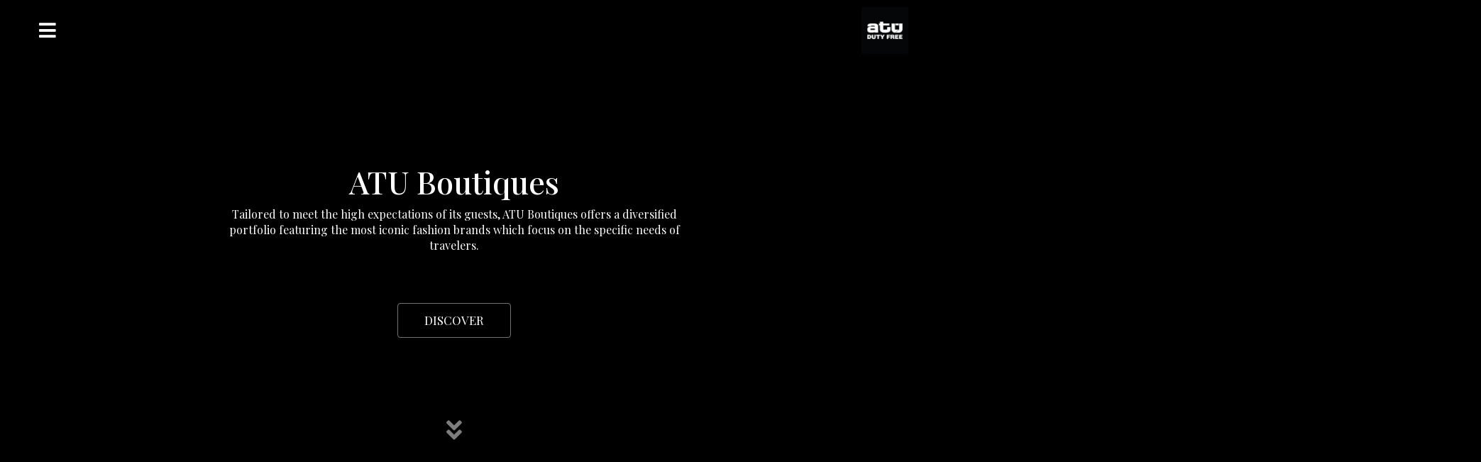

--- FILE ---
content_type: text/html; charset=UTF-8
request_url: https://boutique.atu.com.tr/
body_size: 24591
content:
<!DOCTYPE html>
<html lang="en-US">
<head>
<meta charset="UTF-8">
<meta name="viewport" content="width=device-width, initial-scale=1">
<link rel="profile" href="https://gmpg.org/xfn/11">


	<!-- This site is optimized with the Yoast SEO plugin v15.6.2 - https://yoast.com/wordpress/plugins/seo/ -->
	<title>ATU Boutiques | ATU Duty Free</title>
	<meta name="description" content="Meet the most iconic fashion brands of the world at ATU Boutiques. Click to discover the brands and more." />
	<meta name="robots" content="index, follow, max-snippet:-1, max-image-preview:large, max-video-preview:-1" />
	<link rel="canonical" href="https://boutique.atu.com.tr/" />
	<meta property="og:locale" content="en_US" />
	<meta property="og:locale:alternate" content="tr_TR" />
	<meta property="og:type" content="website" />
	<meta property="og:title" content="ATU Boutiques | ATU Duty Free" />
	<meta property="og:description" content="Meet the most iconic fashion brands of the world at ATU Boutiques. Click to discover the brands and more." />
	<meta property="og:url" content="https://boutique.atu.com.tr/" />
	<meta property="og:site_name" content="ATÜ Butikler" />
	<meta property="article:modified_time" content="2024-04-16T08:40:25+00:00" />
	<meta property="og:image" content="https://boutique.atu.com.tr/wp-content/uploads/2023/08/13502733_1305966179417781_5214647044332725133_o.png" />
	<meta property="og:image:width" content="2048" />
	<meta property="og:image:height" content="2048" />
	<meta name="twitter:card" content="summary_large_image" />
	<meta name="twitter:label1" content="Est. reading time">
	<meta name="twitter:data1" content="9 minutes">
	<script type="application/ld+json" class="yoast-schema-graph">{"@context":"https://schema.org","@graph":[{"@type":"WebSite","@id":"https://boutique.atu.com.tr/#website","url":"https://boutique.atu.com.tr/","name":"AT\u00dc Butikler","description":"AT\u00dc Duty Free","potentialAction":[{"@type":"SearchAction","target":"https://boutique.atu.com.tr/?s={search_term_string}","query-input":"required name=search_term_string"}],"inLanguage":"en-US"},{"@type":"ImageObject","@id":"https://boutique.atu.com.tr/#primaryimage","inLanguage":"en-US","url":"https://boutique.atu.com.tr/wp-content/uploads/2023/08/13502733_1305966179417781_5214647044332725133_o.png","width":2048,"height":2048},{"@type":"WebPage","@id":"https://boutique.atu.com.tr/#webpage","url":"https://boutique.atu.com.tr/","name":"ATU Boutiques | ATU Duty Free","isPartOf":{"@id":"https://boutique.atu.com.tr/#website"},"primaryImageOfPage":{"@id":"https://boutique.atu.com.tr/#primaryimage"},"datePublished":"2021-01-02T16:39:10+00:00","dateModified":"2024-04-16T08:40:25+00:00","description":"Meet the most iconic fashion brands of the world at ATU Boutiques. Click to discover the brands and more.","inLanguage":"en-US","potentialAction":[{"@type":"ReadAction","target":["https://boutique.atu.com.tr/"]}]}]}</script>
	<!-- / Yoast SEO plugin. -->


<link rel='dns-prefetch' href='//s.w.org' />
<link rel="alternate" type="application/rss+xml" title="ATÜ Butikler &raquo; Feed" href="https://boutique.atu.com.tr/feed/" />
<link rel="alternate" type="application/rss+xml" title="ATÜ Butikler &raquo; Comments Feed" href="https://boutique.atu.com.tr/comments/feed/" />
		<script>
			window._wpemojiSettings = {"baseUrl":"https:\/\/s.w.org\/images\/core\/emoji\/13.0.1\/72x72\/","ext":".png","svgUrl":"https:\/\/s.w.org\/images\/core\/emoji\/13.0.1\/svg\/","svgExt":".svg","source":{"concatemoji":"https:\/\/boutique.atu.com.tr\/wp-includes\/js\/wp-emoji-release.min.js?ver=5.6.16"}};
			!function(e,a,t){var n,r,o,i=a.createElement("canvas"),p=i.getContext&&i.getContext("2d");function s(e,t){var a=String.fromCharCode;p.clearRect(0,0,i.width,i.height),p.fillText(a.apply(this,e),0,0);e=i.toDataURL();return p.clearRect(0,0,i.width,i.height),p.fillText(a.apply(this,t),0,0),e===i.toDataURL()}function c(e){var t=a.createElement("script");t.src=e,t.defer=t.type="text/javascript",a.getElementsByTagName("head")[0].appendChild(t)}for(o=Array("flag","emoji"),t.supports={everything:!0,everythingExceptFlag:!0},r=0;r<o.length;r++)t.supports[o[r]]=function(e){if(!p||!p.fillText)return!1;switch(p.textBaseline="top",p.font="600 32px Arial",e){case"flag":return s([127987,65039,8205,9895,65039],[127987,65039,8203,9895,65039])?!1:!s([55356,56826,55356,56819],[55356,56826,8203,55356,56819])&&!s([55356,57332,56128,56423,56128,56418,56128,56421,56128,56430,56128,56423,56128,56447],[55356,57332,8203,56128,56423,8203,56128,56418,8203,56128,56421,8203,56128,56430,8203,56128,56423,8203,56128,56447]);case"emoji":return!s([55357,56424,8205,55356,57212],[55357,56424,8203,55356,57212])}return!1}(o[r]),t.supports.everything=t.supports.everything&&t.supports[o[r]],"flag"!==o[r]&&(t.supports.everythingExceptFlag=t.supports.everythingExceptFlag&&t.supports[o[r]]);t.supports.everythingExceptFlag=t.supports.everythingExceptFlag&&!t.supports.flag,t.DOMReady=!1,t.readyCallback=function(){t.DOMReady=!0},t.supports.everything||(n=function(){t.readyCallback()},a.addEventListener?(a.addEventListener("DOMContentLoaded",n,!1),e.addEventListener("load",n,!1)):(e.attachEvent("onload",n),a.attachEvent("onreadystatechange",function(){"complete"===a.readyState&&t.readyCallback()})),(n=t.source||{}).concatemoji?c(n.concatemoji):n.wpemoji&&n.twemoji&&(c(n.twemoji),c(n.wpemoji)))}(window,document,window._wpemojiSettings);
		</script>
		<style>
img.wp-smiley,
img.emoji {
	display: inline !important;
	border: none !important;
	box-shadow: none !important;
	height: 1em !important;
	width: 1em !important;
	margin: 0 .07em !important;
	vertical-align: -0.1em !important;
	background: none !important;
	padding: 0 !important;
}
</style>
	<link rel='stylesheet' id='litespeed-cache-dummy-css'  href='https://boutique.atu.com.tr/wp-content/plugins/litespeed-cache/assets/css/litespeed-dummy.css?ver=5.6.16' type='text/css' media='all' />
<link rel='stylesheet' id='astra-theme-css-css'  href='https://boutique.atu.com.tr/wp-content/themes/astra/assets/css/minified/style.min.css?ver=2.6.2' type='text/css' media='all' />
<style id='astra-theme-css-inline-css' type='text/css'>
html{font-size:93.75%;}a,.page-title{color:#0274be;}a:hover,a:focus{color:#3a3a3a;}body,button,input,select,textarea,.ast-button,.ast-custom-button{font-family:-apple-system,BlinkMacSystemFont,Segoe UI,Roboto,Oxygen-Sans,Ubuntu,Cantarell,Helvetica Neue,sans-serif;font-weight:inherit;font-size:15px;font-size:1rem;}blockquote{color:#000000;}.site-title{font-size:35px;font-size:2.3333333333333rem;}header .site-logo-img .custom-logo-link img{max-width:75px;}.astra-logo-svg{width:75px;}.ast-archive-description .ast-archive-title{font-size:40px;font-size:2.6666666666667rem;}.site-header .site-description{font-size:15px;font-size:1rem;}.entry-title{font-size:40px;font-size:2.6666666666667rem;}.comment-reply-title{font-size:24px;font-size:1.6rem;}.ast-comment-list #cancel-comment-reply-link{font-size:15px;font-size:1rem;}h1,.entry-content h1{font-size:40px;font-size:2.6666666666667rem;}h2,.entry-content h2{font-size:30px;font-size:2rem;}h3,.entry-content h3{font-size:25px;font-size:1.6666666666667rem;}h4,.entry-content h4{font-size:20px;font-size:1.3333333333333rem;}h5,.entry-content h5{font-size:18px;font-size:1.2rem;}h6,.entry-content h6{font-size:15px;font-size:1rem;}.ast-single-post .entry-title,.page-title{font-size:30px;font-size:2rem;}#secondary,#secondary button,#secondary input,#secondary select,#secondary textarea{font-size:15px;font-size:1rem;}::selection{background-color:#0274be;color:#ffffff;}body,h1,.entry-title a,.entry-content h1,h2,.entry-content h2,h3,.entry-content h3,h4,.entry-content h4,h5,.entry-content h5,h6,.entry-content h6,.wc-block-grid__product-title{color:#3a3a3a;}.tagcloud a:hover,.tagcloud a:focus,.tagcloud a.current-item{color:#ffffff;border-color:#0274be;background-color:#0274be;}.main-header-menu .menu-link,.ast-header-custom-item a{color:#3a3a3a;}.main-header-menu .menu-item:hover > .menu-link,.main-header-menu .menu-item:hover > .ast-menu-toggle,.main-header-menu .ast-masthead-custom-menu-items a:hover,.main-header-menu .menu-item.focus > .menu-link,.main-header-menu .menu-item.focus > .ast-menu-toggle,.main-header-menu .current-menu-item > .menu-link,.main-header-menu .current-menu-ancestor > .menu-link,.main-header-menu .current-menu-item > .ast-menu-toggle,.main-header-menu .current-menu-ancestor > .ast-menu-toggle{color:#0274be;}input:focus,input[type="text"]:focus,input[type="email"]:focus,input[type="url"]:focus,input[type="password"]:focus,input[type="reset"]:focus,input[type="search"]:focus,textarea:focus{border-color:#0274be;}input[type="radio"]:checked,input[type=reset],input[type="checkbox"]:checked,input[type="checkbox"]:hover:checked,input[type="checkbox"]:focus:checked,input[type=range]::-webkit-slider-thumb{border-color:#0274be;background-color:#0274be;box-shadow:none;}.site-footer a:hover + .post-count,.site-footer a:focus + .post-count{background:#0274be;border-color:#0274be;}.footer-adv .footer-adv-overlay{border-top-style:solid;border-top-color:#7a7a7a;}.ast-comment-meta{line-height:1.666666667;font-size:12px;font-size:0.8rem;}.single .nav-links .nav-previous,.single .nav-links .nav-next,.single .ast-author-details .author-title,.ast-comment-meta{color:#0274be;}.entry-meta,.entry-meta *{line-height:1.45;color:#0274be;}.entry-meta a:hover,.entry-meta a:hover *,.entry-meta a:focus,.entry-meta a:focus *{color:#3a3a3a;}.ast-404-layout-1 .ast-404-text{font-size:200px;font-size:13.333333333333rem;}.widget-title{font-size:21px;font-size:1.4rem;color:#3a3a3a;}#cat option,.secondary .calendar_wrap thead a,.secondary .calendar_wrap thead a:visited{color:#0274be;}.secondary .calendar_wrap #today,.ast-progress-val span{background:#0274be;}.secondary a:hover + .post-count,.secondary a:focus + .post-count{background:#0274be;border-color:#0274be;}.calendar_wrap #today > a{color:#ffffff;}.ast-pagination a,.page-links .page-link,.single .post-navigation a{color:#0274be;}.ast-pagination a:hover,.ast-pagination a:focus,.ast-pagination > span:hover:not(.dots),.ast-pagination > span.current,.page-links > .page-link,.page-links .page-link:hover,.post-navigation a:hover{color:#3a3a3a;}.ast-header-break-point .ast-mobile-menu-buttons-minimal.menu-toggle{background:transparent;color:#0274be;}.ast-header-break-point .ast-mobile-menu-buttons-outline.menu-toggle{background:transparent;border:1px solid #0274be;color:#0274be;}.ast-header-break-point .ast-mobile-menu-buttons-fill.menu-toggle{background:#0274be;}.wp-block-buttons.aligncenter{justify-content:center;}@media (min-width:1200px){.ast-separate-container.ast-right-sidebar .entry-content .wp-block-image.alignfull,.ast-separate-container.ast-left-sidebar .entry-content .wp-block-image.alignfull,.ast-separate-container.ast-right-sidebar .entry-content .wp-block-cover.alignfull,.ast-separate-container.ast-left-sidebar .entry-content .wp-block-cover.alignfull{margin-left:-6.67em;margin-right:-6.67em;max-width:unset;width:unset;}.ast-separate-container.ast-right-sidebar .entry-content .wp-block-image.alignwide,.ast-separate-container.ast-left-sidebar .entry-content .wp-block-image.alignwide,.ast-separate-container.ast-right-sidebar .entry-content .wp-block-cover.alignwide,.ast-separate-container.ast-left-sidebar .entry-content .wp-block-cover.alignwide{margin-left:-20px;margin-right:-20px;max-width:unset;width:unset;}.wp-block-group .has-background{padding:20px;}}@media (min-width:1200px){.ast-separate-container.ast-right-sidebar .entry-content .wp-block-group.alignwide,.ast-separate-container.ast-left-sidebar .entry-content .wp-block-group.alignwide,.ast-separate-container.ast-right-sidebar .entry-content .wp-block-cover.alignwide,.ast-separate-container.ast-left-sidebar .entry-content .wp-block-cover.alignwide,.ast-no-sidebar.ast-separate-container .entry-content .wp-block-group.alignwide,.ast-no-sidebar.ast-separate-container .entry-content .wp-block-cover.alignwide{margin-left:-20px;margin-right:-20px;padding-left:20px;padding-right:20px;}.ast-separate-container.ast-right-sidebar .entry-content .wp-block-group.alignfull,.ast-separate-container.ast-left-sidebar .entry-content .wp-block-group.alignfull,.ast-no-sidebar.ast-separate-container .entry-content .wp-block-group.alignfull,.ast-separate-container.ast-right-sidebar .entry-content .wp-block-cover.alignfull,.ast-separate-container.ast-left-sidebar .entry-content .wp-block-cover.alignfull,.ast-no-sidebar.ast-separate-container .entry-content .wp-block-cover.alignfull{margin-left:-6.67em;margin-right:-6.67em;padding-left:6.67em;padding-right:6.67em;}.ast-plain-container.ast-right-sidebar .entry-content .wp-block-group.alignwide,.ast-plain-container.ast-left-sidebar .entry-content .wp-block-group.alignwide,.ast-plain-container.ast-right-sidebar .entry-content .wp-block-group.alignfull,.ast-plain-container.ast-left-sidebar .entry-content .wp-block-group.alignfull{padding-left:20px;padding-right:20px;}.ast-plain-container.ast-no-sidebar .entry-content .alignwide .wp-block-group__inner-container,.ast-plain-container.ast-no-sidebar .entry-content .alignfull .wp-block-group__inner-container,.ast-plain-container.ast-no-sidebar .entry-content .alignwide .wp-block-cover__inner-container,.ast-plain-container.ast-no-sidebar .entry-content .alignfull .wp-block-cover__inner-container{max-width:1240px;margin-left:auto;margin-right:auto;padding-left:20px;padding-right:20px;}.ast-plain-container.ast-no-sidebar .entry-content .alignwide .wp-block-cover__inner-container,.ast-plain-container.ast-no-sidebar .entry-content .alignfull .wp-block-cover__inner-container{width:1240px;}.ast-page-builder-template.ast-no-sidebar .entry-content .wp-block-group.alignwide,.ast-page-builder-template.ast-no-sidebar .entry-content .wp-block-group.alignfull{margin-left:0;margin-right:0;}.wp-block-cover-image.alignwide .wp-block-cover__inner-container,.wp-block-cover.alignwide .wp-block-cover__inner-container,.wp-block-cover-image.alignfull .wp-block-cover__inner-container,.wp-block-cover.alignfull .wp-block-cover__inner-container{width:100%;}.ast-page-builder-template.ast-no-sidebar .entry-content .wp-block-cover.alignwide,.ast-page-builder-template.ast-left-sidebar .entry-content .wp-block-cover.alignwide,.ast-page-builder-template.ast-right-sidebar .entry-content .wp-block-cover.alignwide,.ast-page-builder-template.ast-no-sidebar .entry-content .wp-block-cover.alignfull,.ast-page-builder-template.ast-left-sidebar .entry-content .wp-block-cover.alignfull,.ast-page-builder-template.ast-right-sidebar .entry-content .wp-block-cover.alignful{padding-right:0;padding-left:0;}}.ast-plain-container.ast-no-sidebar #primary{margin-top:0;margin-bottom:0;}@media (max-width:921px){.ast-theme-transparent-header #primary,.ast-theme-transparent-header #secondary{padding:0;}}.wp-block-columns{margin-bottom:unset;}.wp-block-image.size-full{margin:2rem 0;}.wp-block-separator.has-background{padding:0;}.wp-block-gallery{margin-bottom:1.6em;}.wp-block-group{padding-top:4em;padding-bottom:4em;}.wp-block-group__inner-container .wp-block-columns:last-child,.wp-block-group__inner-container :last-child,.wp-block-table table{margin-bottom:0;}.blocks-gallery-grid{width:100%;}.wp-block-navigation-link__content{padding:5px 0;}.wp-block-group .wp-block-group .has-text-align-center,.wp-block-group .wp-block-column .has-text-align-center{max-width:100%;}.has-text-align-center{margin:0 auto;}@media (min-width:1200px){.wp-block-cover__inner-container,.alignwide .wp-block-group__inner-container,.alignfull .wp-block-group__inner-container{max-width:1200px;margin:0 auto;}.wp-block-group.alignnone,.wp-block-group.aligncenter,.wp-block-group.alignleft,.wp-block-group.alignright,.wp-block-group.alignwide,.wp-block-columns.alignwide{margin:2rem 0 1rem 0;}}@media (max-width:1200px){.wp-block-group{padding:3em;}.wp-block-group .wp-block-group{padding:1.5em;}.wp-block-columns,.wp-block-column{margin:1rem 0;}}@media (min-width:921px){.wp-block-columns .wp-block-group{padding:2em;}}@media (max-width:544px){.wp-block-cover-image .wp-block-cover__inner-container,.wp-block-cover .wp-block-cover__inner-container{width:unset;}.wp-block-cover,.wp-block-cover-image{padding:2em 0;}.wp-block-group,.wp-block-cover{padding:2em;}.wp-block-media-text__media img,.wp-block-media-text__media video{width:unset;max-width:100%;}.wp-block-media-text.has-background .wp-block-media-text__content{padding:1em;}}@media (max-width:921px){.ast-plain-container.ast-no-sidebar #primary{padding:0;}}@media (min-width:544px){.entry-content .wp-block-media-text.has-media-on-the-right .wp-block-media-text__content{padding:0 8% 0 0;}.entry-content .wp-block-media-text .wp-block-media-text__content{padding:0 0 0 8%;}.ast-plain-container .site-content .entry-content .has-custom-content-position.is-position-bottom-left > *,.ast-plain-container .site-content .entry-content .has-custom-content-position.is-position-bottom-right > *,.ast-plain-container .site-content .entry-content .has-custom-content-position.is-position-top-left > *,.ast-plain-container .site-content .entry-content .has-custom-content-position.is-position-top-right > *,.ast-plain-container .site-content .entry-content .has-custom-content-position.is-position-center-right > *,.ast-plain-container .site-content .entry-content .has-custom-content-position.is-position-center-left > *{margin:0;}}@media (max-width:544px){.entry-content .wp-block-media-text .wp-block-media-text__content{padding:8% 0;}.wp-block-media-text .wp-block-media-text__media img{width:auto;max-width:100%;}}@media (max-width:921px){#secondary.secondary{padding-top:0;}.ast-separate-container .ast-article-post,.ast-separate-container .ast-article-single{padding:1.5em 2.14em;}.ast-separate-container #primary,.ast-separate-container #secondary{padding:1.5em 0;}.ast-separate-container.ast-right-sidebar #secondary{padding-left:1em;padding-right:1em;}.ast-separate-container.ast-two-container #secondary{padding-left:0;padding-right:0;}.ast-page-builder-template .entry-header #secondary{margin-top:1.5em;}.ast-page-builder-template #secondary{margin-top:1.5em;}#primary,#secondary{padding:1.5em 0;margin:0;}.ast-left-sidebar #content > .ast-container{display:flex;flex-direction:column-reverse;width:100%;}.ast-author-box img.avatar{margin:20px 0 0 0;}.ast-pagination{padding-top:1.5em;text-align:center;}.ast-pagination .next.page-numbers{display:inherit;float:none;}}@media (max-width:921px){.ast-page-builder-template.ast-left-sidebar #secondary{padding-right:20px;}.ast-page-builder-template.ast-right-sidebar #secondary{padding-left:20px;}.ast-right-sidebar #primary{padding-right:0;}.ast-right-sidebar #secondary{padding-left:0;}.ast-left-sidebar #primary{padding-left:0;}.ast-left-sidebar #secondary{padding-right:0;}.ast-pagination .prev.page-numbers{padding-left:.5em;}.ast-pagination .next.page-numbers{padding-right:.5em;}}@media (min-width:922px){.ast-separate-container.ast-right-sidebar #primary,.ast-separate-container.ast-left-sidebar #primary{border:0;}.ast-separate-container.ast-right-sidebar #secondary,.ast-separate-container.ast-left-sidebar #secondary{border:0;margin-left:auto;margin-right:auto;}.ast-separate-container.ast-two-container #secondary .widget:last-child{margin-bottom:0;}.ast-separate-container .ast-comment-list li .comment-respond{padding-left:2.66666em;padding-right:2.66666em;}.ast-author-box{-js-display:flex;display:flex;}.ast-author-bio{flex:1;}.error404.ast-separate-container #primary,.search-no-results.ast-separate-container #primary{margin-bottom:4em;}}@media (min-width:922px){.ast-right-sidebar #primary{border-right:1px solid #eee;}.ast-right-sidebar #secondary{border-left:1px solid #eee;margin-left:-1px;}.ast-left-sidebar #primary{border-left:1px solid #eee;}.ast-left-sidebar #secondary{border-right:1px solid #eee;margin-right:-1px;}.ast-separate-container.ast-two-container.ast-right-sidebar #secondary{padding-left:30px;padding-right:0;}.ast-separate-container.ast-two-container.ast-left-sidebar #secondary{padding-right:30px;padding-left:0;}}.wp-block-button .wp-block-button__link,{color:#ffffff;}.wp-block-button .wp-block-button__link{border-style:solid;border-top-width:0;border-right-width:0;border-left-width:0;border-bottom-width:0;border-color:#0274be;background-color:#0274be;color:#ffffff;font-family:inherit;font-weight:inherit;line-height:1;border-radius:2px;padding-top:10px;padding-right:40px;padding-bottom:10px;padding-left:40px;}.wp-block-button .wp-block-button__link:hover,.wp-block-button .wp-block-button__link:focus{color:#ffffff;background-color:#3a3a3a;border-color:#3a3a3a;}.menu-toggle,button,.ast-button,.ast-custom-button,.button,input#submit,input[type="button"],input[type="submit"],input[type="reset"]{border-style:solid;border-top-width:0;border-right-width:0;border-left-width:0;border-bottom-width:0;color:#ffffff;border-color:#0274be;background-color:#0274be;border-radius:2px;padding-top:10px;padding-right:40px;padding-bottom:10px;padding-left:40px;font-family:inherit;font-weight:inherit;line-height:1;}button:focus,.menu-toggle:hover,button:hover,.ast-button:hover,.button:hover,input[type=reset]:hover,input[type=reset]:focus,input#submit:hover,input#submit:focus,input[type="button"]:hover,input[type="button"]:focus,input[type="submit"]:hover,input[type="submit"]:focus{color:#ffffff;background-color:#3a3a3a;border-color:#3a3a3a;}@media (min-width:921px){.ast-container{max-width:100%;}}@media (min-width:544px){.ast-container{max-width:100%;}}@media (max-width:544px){.ast-separate-container .ast-article-post,.ast-separate-container .ast-article-single{padding:1.5em 1em;}.ast-separate-container #content .ast-container{padding-left:0.54em;padding-right:0.54em;}.ast-separate-container #secondary{padding-top:0;}.ast-separate-container.ast-two-container #secondary .widget{margin-bottom:1.5em;padding-left:1em;padding-right:1em;}.ast-separate-container .comments-count-wrapper{padding:1.5em 1em;}.ast-separate-container .ast-comment-list li.depth-1{padding:1.5em 1em;margin-bottom:1.5em;}.ast-separate-container .ast-comment-list .bypostauthor{padding:.5em;}.ast-separate-container .ast-archive-description{padding:1.5em 1em;}.ast-search-menu-icon.ast-dropdown-active .search-field{width:170px;}.ast-separate-container .comment-respond{padding:1.5em 1em;}}@media (max-width:544px){.ast-comment-list .children{margin-left:0.66666em;}.ast-separate-container .ast-comment-list .bypostauthor li{padding:0 0 0 .5em;}}@media (max-width:921px){.ast-mobile-header-stack .main-header-bar .ast-search-menu-icon{display:inline-block;}.ast-header-break-point.ast-header-custom-item-outside .ast-mobile-header-stack .main-header-bar .ast-search-icon{margin:0;}.ast-comment-avatar-wrap img{max-width:2.5em;}.comments-area{margin-top:1.5em;}.ast-separate-container .comments-count-wrapper{padding:2em 2.14em;}.ast-separate-container .ast-comment-list li.depth-1{padding:1.5em 2.14em;}.ast-separate-container .comment-respond{padding:2em 2.14em;}}@media (max-width:921px){.ast-header-break-point .main-header-bar .ast-search-menu-icon.slide-search .search-form{right:0;}.ast-header-break-point .ast-mobile-header-stack .main-header-bar .ast-search-menu-icon.slide-search .search-form{right:-1em;}.ast-comment-avatar-wrap{margin-right:0.5em;}}@media (min-width:545px){.ast-page-builder-template .comments-area,.single.ast-page-builder-template .entry-header,.single.ast-page-builder-template .post-navigation{max-width:1240px;margin-left:auto;margin-right:auto;}}body,.ast-separate-container{background-color:#000000;;background-image:none;;}@media (max-width:921px){.ast-archive-description .ast-archive-title{font-size:40px;}.entry-title{font-size:30px;}h1,.entry-content h1{font-size:30px;}h2,.entry-content h2{font-size:25px;}h3,.entry-content h3{font-size:20px;}.ast-single-post .entry-title,.page-title{font-size:30px;}body,.ast-separate-container{background-color:#000000;;background-image:none;;}}@media (max-width:544px){.ast-archive-description .ast-archive-title{font-size:40px;}.entry-title{font-size:30px;}h1,.entry-content h1{font-size:30px;}h2,.entry-content h2{font-size:25px;}h3,.entry-content h3{font-size:20px;}.ast-single-post .entry-title,.page-title{font-size:30px;}body,.ast-separate-container{background-color:#000000;;background-image:none;;}}@media (max-width:921px){html{font-size:85.5%;}}@media (max-width:544px){html{font-size:85.5%;}}@media (min-width:922px){.ast-container{max-width:1240px;}}@font-face {font-family: "Astra";src: url(https://boutique.atu.com.tr/wp-content/themes/astra/assets/fonts/astra.woff) format("woff"),url(https://boutique.atu.com.tr/wp-content/themes/astra/assets/fonts/astra.ttf) format("truetype"),url(https://boutique.atu.com.tr/wp-content/themes/astra/assets/fonts/astra.svg#astra) format("svg");font-weight: normal;font-style: normal;font-display: fallback;}@media (max-width:921px) {.main-header-bar .main-header-bar-navigation{display:none;}}.ast-desktop .main-header-menu.submenu-with-border .sub-menu,.ast-desktop .main-header-menu.submenu-with-border .astra-full-megamenu-wrapper{border-color:#0274be;}.ast-desktop .main-header-menu.submenu-with-border .sub-menu{border-top-width:2px;border-right-width:0px;border-left-width:0px;border-bottom-width:0px;border-style:solid;}.ast-desktop .main-header-menu.submenu-with-border .sub-menu .sub-menu{top:-2px;}.ast-desktop .main-header-menu.submenu-with-border .sub-menu .menu-link,.ast-desktop .main-header-menu.submenu-with-border .children .menu-link{border-bottom-width:0px;border-style:solid;border-color:#eaeaea;}@media (min-width:922px){.main-header-menu .sub-menu .menu-item.ast-left-align-sub-menu:hover > .sub-menu,.main-header-menu .sub-menu .menu-item.ast-left-align-sub-menu.focus > .sub-menu{margin-left:-0px;}}.ast-small-footer{border-top-style:solid;border-top-width:1px;border-top-color:#7a7a7a;}.ast-small-footer-wrap{text-align:center;}@media (max-width:920px){.ast-404-layout-1 .ast-404-text{font-size:100px;font-size:6.6666666666667rem;}}.ast-breadcrumbs .trail-browse,.ast-breadcrumbs .trail-items,.ast-breadcrumbs .trail-items li{display:inline-block;margin:0;padding:0;border:none;background:inherit;text-indent:0;}.ast-breadcrumbs .trail-browse{font-size:inherit;font-style:inherit;font-weight:inherit;color:inherit;}.ast-breadcrumbs .trail-items{list-style:none;}.trail-items li::after{padding:0 0.3em;content:"\00bb";}.trail-items li:last-of-type::after{display:none;}h1,.entry-content h1,h2,.entry-content h2,h3,.entry-content h3,h4,.entry-content h4,h5,.entry-content h5,h6,.entry-content h6{color:#000000;}.elementor-widget-heading .elementor-heading-title{margin:0;}.ast-header-break-point .main-header-bar{border-bottom-width:1px;}@media (min-width:922px){.main-header-bar{border-bottom-width:1px;}}.ast-safari-browser-less-than-11 .main-header-menu .menu-item, .ast-safari-browser-less-than-11 .main-header-bar .ast-masthead-custom-menu-items{display:block;}.main-header-menu .menu-item, .main-header-bar .ast-masthead-custom-menu-items{-js-display:flex;display:flex;-webkit-box-pack:center;-webkit-justify-content:center;-moz-box-pack:center;-ms-flex-pack:center;justify-content:center;-webkit-box-orient:vertical;-webkit-box-direction:normal;-webkit-flex-direction:column;-moz-box-orient:vertical;-moz-box-direction:normal;-ms-flex-direction:column;flex-direction:column;}.main-header-menu > .menu-item > .menu-link{height:100%;-webkit-box-align:center;-webkit-align-items:center;-moz-box-align:center;-ms-flex-align:center;align-items:center;-js-display:flex;display:flex;}.ast-primary-menu-disabled .main-header-bar .ast-masthead-custom-menu-items{flex:unset;}
</style>
<link rel='stylesheet' id='astra-menu-animation-css'  href='https://boutique.atu.com.tr/wp-content/themes/astra/assets/css/minified/menu-animation.min.css?ver=2.6.2' type='text/css' media='all' />
<link rel='stylesheet' id='bdt-uikit-css'  href='https://boutique.atu.com.tr/wp-content/plugins/bdthemes-element-pack/assets/css/bdt-uikit.css?ver=3.5.5' type='text/css' media='all' />
<link rel='stylesheet' id='element-pack-site-css'  href='https://boutique.atu.com.tr/wp-content/plugins/bdthemes-element-pack/assets/css/element-pack-site.css?ver=5.6.3' type='text/css' media='all' />
<link rel='stylesheet' id='wp-block-library-css'  href='https://boutique.atu.com.tr/wp-includes/css/dist/block-library/style.min.css?ver=5.6.16' type='text/css' media='all' />
<link rel='stylesheet' id='elementor-icons-css'  href='https://boutique.atu.com.tr/wp-content/plugins/elementor/assets/lib/eicons/css/elementor-icons.min.css?ver=5.9.1' type='text/css' media='all' />
<link rel='stylesheet' id='elementor-animations-css'  href='https://boutique.atu.com.tr/wp-content/plugins/elementor/assets/lib/animations/animations.min.css?ver=3.0.16' type='text/css' media='all' />
<link rel='stylesheet' id='elementor-frontend-legacy-css'  href='https://boutique.atu.com.tr/wp-content/plugins/elementor/assets/css/frontend-legacy.min.css?ver=3.0.16' type='text/css' media='all' />
<link rel='stylesheet' id='elementor-frontend-css'  href='https://boutique.atu.com.tr/wp-content/plugins/elementor/assets/css/frontend.min.css?ver=3.0.16' type='text/css' media='all' />
<link rel='stylesheet' id='elementor-post-7-css'  href='https://boutique.atu.com.tr/wp-content/uploads/elementor/css/post-7.css?ver=1611091382' type='text/css' media='all' />
<link rel='stylesheet' id='elementor-pro-css'  href='https://boutique.atu.com.tr/wp-content/plugins/elementor-pro/assets/css/frontend.min.css?ver=3.0.9' type='text/css' media='all' />
<link rel='stylesheet' id='elementor-global-css'  href='https://boutique.atu.com.tr/wp-content/uploads/elementor/css/global.css?ver=1611091383' type='text/css' media='all' />
<link rel='stylesheet' id='elementor-post-2956-css'  href='https://boutique.atu.com.tr/wp-content/uploads/elementor/css/post-2956.css?ver=1713256908' type='text/css' media='all' />
<link rel='stylesheet' id='elementor-post-2999-css'  href='https://boutique.atu.com.tr/wp-content/uploads/elementor/css/post-2999.css?ver=1675338123' type='text/css' media='all' />
<link rel='stylesheet' id='elementor-post-2983-css'  href='https://boutique.atu.com.tr/wp-content/uploads/elementor/css/post-2983.css?ver=1720707017' type='text/css' media='all' />
<link rel='stylesheet' id='google-fonts-1-css'  href='https://fonts.googleapis.com/css?family=Playfair+Display%3A100%2C100italic%2C200%2C200italic%2C300%2C300italic%2C400%2C400italic%2C500%2C500italic%2C600%2C600italic%2C700%2C700italic%2C800%2C800italic%2C900%2C900italic%7CRoboto+Slab%3A100%2C100italic%2C200%2C200italic%2C300%2C300italic%2C400%2C400italic%2C500%2C500italic%2C600%2C600italic%2C700%2C700italic%2C800%2C800italic%2C900%2C900italic%7CRoboto%3A100%2C100italic%2C200%2C200italic%2C300%2C300italic%2C400%2C400italic%2C500%2C500italic%2C600%2C600italic%2C700%2C700italic%2C800%2C800italic%2C900%2C900italic&#038;ver=5.6.16' type='text/css' media='all' />
<link rel='stylesheet' id='elementor-icons-shared-0-css'  href='https://boutique.atu.com.tr/wp-content/plugins/elementor/assets/lib/font-awesome/css/fontawesome.min.css?ver=5.12.0' type='text/css' media='all' />
<link rel='stylesheet' id='elementor-icons-fa-solid-css'  href='https://boutique.atu.com.tr/wp-content/plugins/elementor/assets/lib/font-awesome/css/solid.min.css?ver=5.12.0' type='text/css' media='all' />
<link rel='stylesheet' id='elementor-icons-fa-brands-css'  href='https://boutique.atu.com.tr/wp-content/plugins/elementor/assets/lib/font-awesome/css/brands.min.css?ver=5.12.0' type='text/css' media='all' />
<!--[if IE]>
<script src='https://boutique.atu.com.tr/wp-content/themes/astra/assets/js/minified/flexibility.min.js?ver=2.6.2' id='astra-flexibility-js'></script>
<script id='astra-flexibility-js-after'>
flexibility(document.documentElement);
</script>
<![endif]-->
<link rel="https://api.w.org/" href="https://boutique.atu.com.tr/wp-json/" /><link rel="alternate" type="application/json" href="https://boutique.atu.com.tr/wp-json/wp/v2/pages/2956" /><link rel="EditURI" type="application/rsd+xml" title="RSD" href="https://boutique.atu.com.tr/xmlrpc.php?rsd" />
<link rel="wlwmanifest" type="application/wlwmanifest+xml" href="https://boutique.atu.com.tr/wp-includes/wlwmanifest.xml" /> 
<meta name="generator" content="WordPress 5.6.16" />
<link rel='shortlink' href='https://boutique.atu.com.tr/' />
<link rel="alternate" type="application/json+oembed" href="https://boutique.atu.com.tr/wp-json/oembed/1.0/embed?url=https%3A%2F%2Fboutique.atu.com.tr%2F" />
<link rel="alternate" type="text/xml+oembed" href="https://boutique.atu.com.tr/wp-json/oembed/1.0/embed?url=https%3A%2F%2Fboutique.atu.com.tr%2F&#038;format=xml" />
<!-- Global site tag (gtag.js) - Google Analytics -->
<script async src="https://www.googletagmanager.com/gtag/js?id=UA-23264632-3"></script>
<script>
  window.dataLayer = window.dataLayer || [];
  function gtag(){dataLayer.push(arguments);}
  gtag('js', new Date());
 
  gtag('config', 'UA-23264632-3');
</script><link rel="alternate" href="https://boutique.atu.com.tr/tr/" hreflang="tr" />
<link rel="alternate" href="https://boutique.atu.com.tr/" hreflang="en" />
<style>.recentcomments a{display:inline !important;padding:0 !important;margin:0 !important;}</style><link rel="icon" href="https://boutique.atu.com.tr/wp-content/uploads/2020/11/favicon.ico" sizes="32x32" />
<link rel="icon" href="https://boutique.atu.com.tr/wp-content/uploads/2020/11/favicon.ico" sizes="192x192" />
<link rel="apple-touch-icon" href="https://boutique.atu.com.tr/wp-content/uploads/2020/11/favicon.ico" />
<meta name="msapplication-TileImage" content="https://boutique.atu.com.tr/wp-content/uploads/2020/11/favicon.ico" />
</head>

<body itemtype='https://schema.org/WebPage' itemscope='itemscope' class="home page-template-default page page-id-2956 wp-custom-logo ast-header-break-point ast-page-builder-template ast-no-sidebar astra-2.6.2 ast-header-custom-item-inside ast-single-post ast-mobile-inherit-site-logo ast-inherit-site-logo-transparent elementor-default elementor-kit-7 elementor-page elementor-page-2956">

<div 
	class="hfeed site" id="page">
	<a class="skip-link screen-reader-text" href="#content">Skip to content</a>

	
			<div data-elementor-type="header" data-elementor-id="2999" class="elementor elementor-2999 elementor-location-header" data-elementor-settings="[]">
		<div class="elementor-section-wrap">
					<header bdt-sticky="offset: 10" class="bdt-sticky elementor-section elementor-top-section elementor-element elementor-element-756b87a3 elementor-section-content-middle animated-fast elementor-section-stretched elementor-section-boxed elementor-section-height-default elementor-section-height-default elementor-invisible" data-id="756b87a3" data-element_type="section" data-settings="{&quot;sticky&quot;:&quot;top&quot;,&quot;animation&quot;:&quot;none&quot;,&quot;background_background&quot;:&quot;classic&quot;,&quot;stretch_section&quot;:&quot;section-stretched&quot;,&quot;sticky_on&quot;:[&quot;desktop&quot;,&quot;tablet&quot;,&quot;mobile&quot;],&quot;sticky_offset&quot;:0,&quot;sticky_effects_offset&quot;:0}">
						<div class="elementor-container elementor-column-gap-no">
							<div class="elementor-row">
					<div class="elementor-column elementor-col-33 elementor-top-column elementor-element elementor-element-1c216e97" data-id="1c216e97" data-element_type="column" data-settings="{&quot;background_background&quot;:&quot;classic&quot;}">
			<div class="elementor-column-wrap elementor-element-populated">
					<div class="elementor-background-overlay"></div>
							<div class="elementor-widget-wrap">
						<div class="elementor-element elementor-element-b8b9129 elementor-tablet-align-left elementor-align-left elementor-widget elementor-widget-bdt-offcanvas" data-id="b8b9129" data-element_type="widget" data-widget_type="bdt-offcanvas.default">
				<div class="elementor-widget-container">
			
		
		
		<div class="bdt-offcanvas-button-wrapper">
			<a class="bdt-offcanvas-button elementor-button elementor-size-md" bdt-toggle="target: #bdt-offcanvas-b8b9129" href="#" >
			
				<span class="elementor-button-content-wrapper">
										<span class="elementor-align-icon-right bdt-offcanvas-button-icon elementor-button-icon">

						<i aria-hidden="true" class="fa-fw fas fa-bars"></i>
					</span>
														</span>

			</a>
		</div>
		
		
	    <div class="bdt-offcanvas" id="bdt-offcanvas-b8b9129" data-settings="{&quot;id&quot;:&quot;bdt-offcanvas-b8b9129&quot;,&quot;layout&quot;:&quot;default&quot;}" bdt-offcanvas="mode: slide; overlay: true;">
	        <div class="bdt-offcanvas-bar">
				
					        		<button class="bdt-offcanvas-close" type="button" bdt-close></button>
	        	
	        	
						        	
		            		<div data-elementor-type="header" data-elementor-id="2980" class="elementor elementor-2980 elementor-location-header" data-elementor-settings="[]">
		<div class="elementor-section-wrap">
					<section class="elementor-section elementor-top-section elementor-element elementor-element-4cf4493 elementor-section-height-full elementor-section-items-top elementor-section-boxed elementor-section-height-default" data-id="4cf4493" data-element_type="section" data-settings="{&quot;background_background&quot;:&quot;classic&quot;}">
							<div class="elementor-background-overlay"></div>
							<div class="elementor-container elementor-column-gap-no">
							<div class="elementor-row">
					<div class="elementor-column elementor-col-100 elementor-top-column elementor-element elementor-element-f1955bb" data-id="f1955bb" data-element_type="column" data-settings="{&quot;background_background&quot;:&quot;classic&quot;}">
			<div class="elementor-column-wrap elementor-element-populated">
							<div class="elementor-widget-wrap">
						<div class="elementor-element elementor-element-da909c6 elementor-search-form-skin-default elementor-widget elementor-widget-bdt-search" data-id="da909c6" data-element_type="widget" data-widget_type="bdt-search.default">
				<div class="elementor-widget-container">
					<div class="bdt-search-container">
						
			
			<form class="bdt-search bdt-search-default" role="search" method="get" action="https://boutique.atu.com.tr/">
				<div class="bdt-position-relative">
					<span class="bdt-search-icon-flip" bdt-search-icon></span>					<input placeholder="Search" class="bdt-search-input" type="search" name="s" title="Search" value="">
									</div>
				
								
							</form>

				</div>
				</div>
				</div>
				<div class="elementor-element elementor-element-2bb3272 elementor-nav-menu--indicator-none elementor-nav-menu--dropdown-tablet elementor-nav-menu__text-align-aside elementor-widget elementor-widget-nav-menu" data-id="2bb3272" data-element_type="widget" data-settings="{&quot;layout&quot;:&quot;vertical&quot;}" data-widget_type="nav-menu.default">
				<div class="elementor-widget-container">
						<nav role="navigation" class="elementor-nav-menu--main elementor-nav-menu__container elementor-nav-menu--layout-vertical e--pointer-none"><ul id="menu-1-2bb3272" class="elementor-nav-menu sm-vertical"><li class="menu-item menu-item-type-post_type menu-item-object-page menu-item-home current-menu-item page_item page-item-2956 current_page_item menu-item-2967"><a href="https://boutique.atu.com.tr/" aria-current="page" class="menu-link elementor-item elementor-item-active">Mainpage</a></li>
<li class="menu-item menu-item-type-post_type menu-item-object-page menu-item-2968"><a href="https://boutique.atu.com.tr/about-boutiques/" class="menu-link elementor-item">Boutiques</a></li>
<li class="menu-item menu-item-type-post_type menu-item-object-page menu-item-2971"><a href="https://boutique.atu.com.tr/brands/" class="menu-link elementor-item">Brands</a></li>
<li class="menu-item menu-item-type-post_type menu-item-object-page menu-item-2969"><a href="https://boutique.atu.com.tr/be-inspired/" class="menu-link elementor-item">Be Inspired</a></li>
<li class="menu-item menu-item-type-post_type menu-item-object-page menu-item-2970"><a href="https://boutique.atu.com.tr/contact-us/" class="menu-link elementor-item">Contact Us</a></li>
<li class="lang-item lang-item-13 lang-item-tr lang-item-first menu-item menu-item-type-custom menu-item-object-custom menu-item-4378-tr"><a href="https://boutique.atu.com.tr/tr/" hreflang="tr-TR" lang="tr-TR" class="menu-link elementor-item">Türkçe</a></li>
</ul></nav>
					<div class="elementor-menu-toggle" role="button" tabindex="0" aria-label="Menu Toggle" aria-expanded="false">
			<i class="eicon-menu-bar" aria-hidden="true"></i>
			<span class="elementor-screen-only">Menu</span>
		</div>
			<nav class="elementor-nav-menu--dropdown elementor-nav-menu__container" role="navigation" aria-hidden="true"><ul id="menu-2-2bb3272" class="elementor-nav-menu sm-vertical"><li class="menu-item menu-item-type-post_type menu-item-object-page menu-item-home current-menu-item page_item page-item-2956 current_page_item menu-item-2967"><a href="https://boutique.atu.com.tr/" aria-current="page" class="menu-link elementor-item elementor-item-active">Mainpage</a></li>
<li class="menu-item menu-item-type-post_type menu-item-object-page menu-item-2968"><a href="https://boutique.atu.com.tr/about-boutiques/" class="menu-link elementor-item">Boutiques</a></li>
<li class="menu-item menu-item-type-post_type menu-item-object-page menu-item-2971"><a href="https://boutique.atu.com.tr/brands/" class="menu-link elementor-item">Brands</a></li>
<li class="menu-item menu-item-type-post_type menu-item-object-page menu-item-2969"><a href="https://boutique.atu.com.tr/be-inspired/" class="menu-link elementor-item">Be Inspired</a></li>
<li class="menu-item menu-item-type-post_type menu-item-object-page menu-item-2970"><a href="https://boutique.atu.com.tr/contact-us/" class="menu-link elementor-item">Contact Us</a></li>
<li class="lang-item lang-item-13 lang-item-tr lang-item-first menu-item menu-item-type-custom menu-item-object-custom menu-item-4378-tr"><a href="https://boutique.atu.com.tr/tr/" hreflang="tr-TR" lang="tr-TR" class="menu-link elementor-item">Türkçe</a></li>
</ul></nav>
				</div>
				</div>
				<div class="elementor-element elementor-element-a8929ab elementor-widget-divider--view-line elementor-widget elementor-widget-divider" data-id="a8929ab" data-element_type="widget" data-widget_type="divider.default">
				<div class="elementor-widget-container">
					<div class="elementor-divider">
			<span class="elementor-divider-separator">
						</span>
		</div>
				</div>
				</div>
				<div class="elementor-element elementor-element-1958a0d elementor-align-left elementor-mobile-align-left elementor-widget elementor-widget-button" data-id="1958a0d" data-element_type="widget" data-widget_type="button.default">
				<div class="elementor-widget-container">
					<div class="elementor-button-wrapper">
			<a href="https://atu.com.tr/" target="_blank" class="elementor-button-link elementor-button elementor-size-xs" role="button">
						<span class="elementor-button-content-wrapper">
						<span class="elementor-button-icon elementor-align-icon-right">
				<i aria-hidden="true" class="fas fa-chevron-right"></i>			</span>
						<span class="elementor-button-text"> ATU Corporate</span>
		</span>
					</a>
		</div>
				</div>
				</div>
				<div class="elementor-element elementor-element-ba3e3a5 elementor-widget-divider--view-line elementor-widget elementor-widget-divider" data-id="ba3e3a5" data-element_type="widget" data-widget_type="divider.default">
				<div class="elementor-widget-container">
					<div class="elementor-divider">
			<span class="elementor-divider-separator">
						</span>
		</div>
				</div>
				</div>
				<div class="elementor-element elementor-element-fc1e932 elementor-align-left elementor-widget elementor-widget-button" data-id="fc1e932" data-element_type="widget" data-widget_type="button.default">
				<div class="elementor-widget-container">
					<div class="elementor-button-wrapper">
			<a href="https://oldbazaar.atu.com.tr/" target="_blank" class="elementor-button-link elementor-button elementor-size-xs" role="button">
						<span class="elementor-button-content-wrapper">
						<span class="elementor-button-icon elementor-align-icon-right">
				<i aria-hidden="true" class="fas fa-chevron-right"></i>			</span>
						<span class="elementor-button-text">ATU Old Bazaar</span>
		</span>
					</a>
		</div>
				</div>
				</div>
				<div class="elementor-element elementor-element-0acf212 elementor-widget-divider--view-line elementor-widget elementor-widget-divider" data-id="0acf212" data-element_type="widget" data-widget_type="divider.default">
				<div class="elementor-widget-container">
					<div class="elementor-divider">
			<span class="elementor-divider-separator">
						</span>
		</div>
				</div>
				</div>
				<div class="elementor-element elementor-element-d8199f1 elementor-widget elementor-widget-image" data-id="d8199f1" data-element_type="widget" data-widget_type="image.default">
				<div class="elementor-widget-container">
					<div class="elementor-image">
											<a href="https://atu.com.tr/about-us/travel-happy/">
							<img width="54" height="40" src="https://boutique.atu.com.tr/wp-content/uploads/2020/12/Group-146@2x.png" class="attachment-large size-large" alt="" loading="lazy" />								</a>
											</div>
				</div>
				</div>
				<div class="elementor-element elementor-element-7f463f9 elementor-widget-divider--view-line elementor-widget elementor-widget-divider" data-id="7f463f9" data-element_type="widget" data-widget_type="divider.default">
				<div class="elementor-widget-container">
					<div class="elementor-divider">
			<span class="elementor-divider-separator">
						</span>
		</div>
				</div>
				</div>
						</div>
					</div>
		</div>
								</div>
					</div>
		</section>
				</div>
		</div>
		
	            		            	        </div>
	    </div>

				</div>
				</div>
						</div>
					</div>
		</div>
				<div class="elementor-column elementor-col-33 elementor-top-column elementor-element elementor-element-5209b91a" data-id="5209b91a" data-element_type="column">
			<div class="elementor-column-wrap">
							<div class="elementor-widget-wrap">
								</div>
					</div>
		</div>
				<div class="elementor-column elementor-col-33 elementor-top-column elementor-element elementor-element-7c255640" data-id="7c255640" data-element_type="column">
			<div class="elementor-column-wrap elementor-element-populated">
							<div class="elementor-widget-wrap">
						<div class="elementor-element elementor-element-ae8b7a4 elementor-widget elementor-widget-image" data-id="ae8b7a4" data-element_type="widget" data-widget_type="image.default">
				<div class="elementor-widget-container">
					<div class="elementor-image">
											<a href="https://boutique.atu.com.tr">
							<img width="150" height="150" src="https://boutique.atu.com.tr/wp-content/uploads/2020/11/atu-logo-large-75x76.jpg" class="attachment-thumbnail size-thumbnail" alt="" loading="lazy" srcset="https://boutique.atu.com.tr/wp-content/uploads/2020/11/atu-logo-large-150x150.jpg 150w, https://boutique.atu.com.tr/wp-content/uploads/2020/11/atu-logo-large-298x300.jpg 298w, https://boutique.atu.com.tr/wp-content/uploads/2020/11/atu-logo-large-75x76.jpg 75w, https://boutique.atu.com.tr/wp-content/uploads/2020/11/atu-logo-large.jpg 300w" sizes="(max-width: 150px) 100vw, 150px" />								</a>
											</div>
				</div>
				</div>
						</div>
					</div>
		</div>
								</div>
					</div>
		</header>
				</div>
		</div>
		
	
	
	<div id="content" class="site-content">

		<div class="ast-container">

		

	<div id="primary" class="content-area primary">

		
					<main id="main" class="site-main">

				
					
					

<article 
	class="post-2956 page type-page status-publish has-post-thumbnail ast-article-single" id="post-2956" itemtype="https://schema.org/CreativeWork" itemscope="itemscope">

	
	<header class="entry-header ast-header-without-markup">

		
			</header><!-- .entry-header -->

	<div class="entry-content clear" 
		itemprop="text"	>

		
				<div data-elementor-type="wp-page" data-elementor-id="2956" class="elementor elementor-2956" data-elementor-settings="[]">
						<div class="elementor-inner">
							<div class="elementor-section-wrap">
							<section class="elementor-section elementor-top-section elementor-element elementor-element-242945f5 elementor-section-height-full elementor-section-content-top elementor-section-boxed elementor-section-height-default elementor-section-items-middle" data-id="242945f5" data-element_type="section" data-settings="{&quot;background_background&quot;:&quot;video&quot;,&quot;background_video_link&quot;:&quot;https:\/\/boutique.atu.com.tr\/wp-content\/uploads\/2020\/12\/Intro.mp4&quot;,&quot;background_play_on_mobile&quot;:&quot;yes&quot;}">
								<div class="elementor-background-video-container">
													<video class="elementor-background-video-hosted elementor-html5-video" autoplay muted playsinline loop></video>
											</div>
									<div class="elementor-background-overlay"></div>
							<div class="elementor-container elementor-column-gap-default">
							<div class="elementor-row">
					<div class="elementor-column elementor-col-100 elementor-top-column elementor-element elementor-element-73add160" data-id="73add160" data-element_type="column">
			<div class="elementor-column-wrap elementor-element-populated">
							<div class="elementor-widget-wrap">
						<div class="elementor-element elementor-element-1cc0d4b elementor-widget elementor-widget-heading" data-id="1cc0d4b" data-element_type="widget" data-widget_type="heading.default">
				<div class="elementor-widget-container">
			<h2 class="elementor-heading-title elementor-size-large">ATU Boutiques</h2>		</div>
				</div>
				<div class="elementor-element elementor-element-6687ce46 elementor-widget elementor-widget-heading" data-id="6687ce46" data-element_type="widget" data-widget_type="heading.default">
				<div class="elementor-widget-container">
			<p class="elementor-heading-title elementor-size-large">Tailored to meet the high expectations of its guests, ATU Boutiques offers a diversified  portfolio featuring the most iconic fashion brands which focus on the specific needs of travelers.</p>		</div>
				</div>
				<div class="elementor-element elementor-element-4302f018 elementor-widget elementor-widget-spacer" data-id="4302f018" data-element_type="widget" data-widget_type="spacer.default">
				<div class="elementor-widget-container">
					<div class="elementor-spacer">
			<div class="elementor-spacer-inner"></div>
		</div>
				</div>
				</div>
				<div class="elementor-element elementor-element-7f75269e elementor-align-center elementor-mobile-align-justify elementor-widget elementor-widget-button" data-id="7f75269e" data-element_type="widget" data-widget_type="button.default">
				<div class="elementor-widget-container">
					<div class="elementor-button-wrapper">
			<a href="https://boutique.atu.com.tr/about-boutiques/" class="elementor-button-link elementor-button elementor-size-md elementor-animation-shrink" role="button">
						<span class="elementor-button-content-wrapper">
						<span class="elementor-button-text">DISCOVER</span>
		</span>
					</a>
		</div>
				</div>
				</div>
				<div bdt-parallax="y: 30,-30; opacity: 1,0;" class="elementor-element elementor-element-6969fdd elementor-absolute elementor-view-default elementor-widget elementor-widget-icon" data-id="6969fdd" data-element_type="widget" data-settings="{&quot;_position&quot;:&quot;absolute&quot;}" data-widget_type="icon.default">
				<div class="elementor-widget-container">
					<div class="elementor-icon-wrapper">
			<a class="elementor-icon" href="#brands">
			<i aria-hidden="true" class="fas fa-angle-double-down"></i>			</a>
		</div>
				</div>
				</div>
						</div>
					</div>
		</div>
								</div>
					</div>
		</section>
				<section class="elementor-section elementor-top-section elementor-element elementor-element-a7afedd elementor-section-boxed elementor-section-height-default elementor-section-height-default" data-id="a7afedd" data-element_type="section" id="brands" data-settings="{&quot;background_background&quot;:&quot;classic&quot;}">
						<div class="elementor-container elementor-column-gap-default">
							<div class="elementor-row">
					<div class="elementor-column elementor-col-100 elementor-top-column elementor-element elementor-element-c10705b" data-id="c10705b" data-element_type="column">
			<div class="elementor-column-wrap elementor-element-populated">
							<div class="elementor-widget-wrap">
						<section class="elementor-section elementor-inner-section elementor-element elementor-element-e9262d8 elementor-section-content-bottom elementor-section-boxed elementor-section-height-default elementor-section-height-default" data-id="e9262d8" data-element_type="section">
						<div class="elementor-container elementor-column-gap-no">
							<div class="elementor-row">
					<div class="elementor-column elementor-col-50 elementor-inner-column elementor-element elementor-element-6a5d31f" data-id="6a5d31f" data-element_type="column">
			<div class="elementor-column-wrap elementor-element-populated">
							<div class="elementor-widget-wrap">
						<div class="elementor-element elementor-element-444d841 elementor-widget-mobile__width-auto elementor-widget elementor-widget-heading" data-id="444d841" data-element_type="widget" data-widget_type="heading.default">
				<div class="elementor-widget-container">
			<h2 class="elementor-heading-title elementor-size-default">BRANDS</h2>		</div>
				</div>
						</div>
					</div>
		</div>
				<div class="elementor-column elementor-col-50 elementor-inner-column elementor-element elementor-element-7d34d6e" data-id="7d34d6e" data-element_type="column">
			<div class="elementor-column-wrap elementor-element-populated">
							<div class="elementor-widget-wrap">
						<div class="elementor-element elementor-element-ddae31c elementor-align-right elementor-widget elementor-widget-button" data-id="ddae31c" data-element_type="widget" data-widget_type="button.default">
				<div class="elementor-widget-container">
					<div class="elementor-button-wrapper">
			<a href="https://boutique.atu.com.tr/brands/" class="elementor-button-link elementor-button elementor-size-sm elementor-animation-shrink" role="button">
						<span class="elementor-button-content-wrapper">
						<span class="elementor-button-text">See All</span>
		</span>
					</a>
		</div>
				</div>
				</div>
						</div>
					</div>
		</div>
								</div>
					</div>
		</section>
				<div class="elementor-element elementor-element-748dd2c elementor-widget-divider--view-line elementor-widget elementor-widget-divider" data-id="748dd2c" data-element_type="widget" data-widget_type="divider.default">
				<div class="elementor-widget-container">
					<div class="elementor-divider">
			<span class="elementor-divider-separator">
						</span>
		</div>
				</div>
				</div>
						</div>
					</div>
		</div>
								</div>
					</div>
		</section>
				<section class="elementor-section elementor-top-section elementor-element elementor-element-4f5803d elementor-section-boxed elementor-section-height-default elementor-section-height-default" data-id="4f5803d" data-element_type="section" data-settings="{&quot;background_background&quot;:&quot;classic&quot;}">
						<div class="elementor-container elementor-column-gap-no">
							<div class="elementor-row">
					<div class="elementor-column elementor-col-20 elementor-top-column elementor-element elementor-element-657a690" data-id="657a690" data-element_type="column">
			<div class="elementor-column-wrap elementor-element-populated">
							<div class="elementor-widget-wrap">
						<div class="elementor-element elementor-element-4b83cba elementor-widget elementor-widget-image" data-id="4b83cba" data-element_type="widget" data-widget_type="image.default">
				<div class="elementor-widget-container">
					<div class="elementor-image">
											<a href="https://boutique.atu.com.tr/brands/04651-a-trip-in-a-bag/">
							<img width="250" height="250" src="https://boutique.atu.com.tr/wp-content/uploads/2023/08/04651atripinabag.png" class="attachment-full size-full" alt="" loading="lazy" srcset="https://boutique.atu.com.tr/wp-content/uploads/2023/08/04651atripinabag.png 250w, https://boutique.atu.com.tr/wp-content/uploads/2023/08/04651atripinabag-150x150.png 150w" sizes="(max-width: 250px) 100vw, 250px" />								</a>
											</div>
				</div>
				</div>
						</div>
					</div>
		</div>
				<div class="elementor-column elementor-col-20 elementor-top-column elementor-element elementor-element-6a773a8" data-id="6a773a8" data-element_type="column">
			<div class="elementor-column-wrap elementor-element-populated">
							<div class="elementor-widget-wrap">
						<div class="elementor-element elementor-element-9b2a859 elementor-widget elementor-widget-image" data-id="9b2a859" data-element_type="widget" data-widget_type="image.default">
				<div class="elementor-widget-container">
					<div class="elementor-image">
											<a href="https://boutique.atu.com.tr/brands/acne-studios/">
							<img width="250" height="250" src="https://boutique.atu.com.tr/wp-content/uploads/2023/08/acne-studios-logo.png" class="attachment-full size-full" alt="" loading="lazy" srcset="https://boutique.atu.com.tr/wp-content/uploads/2023/08/acne-studios-logo.png 250w, https://boutique.atu.com.tr/wp-content/uploads/2023/08/acne-studios-logo-150x150.png 150w" sizes="(max-width: 250px) 100vw, 250px" />								</a>
											</div>
				</div>
				</div>
						</div>
					</div>
		</div>
				<div class="elementor-column elementor-col-20 elementor-top-column elementor-element elementor-element-6911f6e" data-id="6911f6e" data-element_type="column">
			<div class="elementor-column-wrap elementor-element-populated">
							<div class="elementor-widget-wrap">
						<div class="elementor-element elementor-element-31dd459 elementor-widget elementor-widget-image" data-id="31dd459" data-element_type="widget" data-widget_type="image.default">
				<div class="elementor-widget-container">
					<div class="elementor-image">
											<a href="https://boutique.atu.com.tr/brands/axel-arigato/">
							<img width="250" height="250" src="https://boutique.atu.com.tr/wp-content/uploads/2023/08/axel-arigato-logo.png" class="attachment-full size-full" alt="" loading="lazy" srcset="https://boutique.atu.com.tr/wp-content/uploads/2023/08/axel-arigato-logo.png 250w, https://boutique.atu.com.tr/wp-content/uploads/2023/08/axel-arigato-logo-150x150.png 150w" sizes="(max-width: 250px) 100vw, 250px" />								</a>
											</div>
				</div>
				</div>
						</div>
					</div>
		</div>
				<div class="elementor-column elementor-col-20 elementor-top-column elementor-element elementor-element-4d7802e" data-id="4d7802e" data-element_type="column">
			<div class="elementor-column-wrap elementor-element-populated">
							<div class="elementor-widget-wrap">
						<div class="elementor-element elementor-element-517c328 elementor-widget elementor-widget-image" data-id="517c328" data-element_type="widget" data-widget_type="image.default">
				<div class="elementor-widget-container">
					<div class="elementor-image">
											<a href="https://boutique.atu.com.tr/brands/burberry/">
							<img width="250" height="250" src="https://boutique.atu.com.tr/wp-content/uploads/2020/12/burberry.png" class="attachment-full size-full" alt="" loading="lazy" srcset="https://boutique.atu.com.tr/wp-content/uploads/2020/12/burberry.png 250w, https://boutique.atu.com.tr/wp-content/uploads/2020/12/burberry-150x150.png 150w" sizes="(max-width: 250px) 100vw, 250px" />								</a>
											</div>
				</div>
				</div>
						</div>
					</div>
		</div>
				<div class="elementor-column elementor-col-20 elementor-top-column elementor-element elementor-element-518604b" data-id="518604b" data-element_type="column">
			<div class="elementor-column-wrap elementor-element-populated">
							<div class="elementor-widget-wrap">
						<div class="elementor-element elementor-element-2212f4a elementor-widget elementor-widget-image" data-id="2212f4a" data-element_type="widget" data-widget_type="image.default">
				<div class="elementor-widget-container">
					<div class="elementor-image">
											<a href="https://boutique.atu.com.tr/brands/bvlgari/">
							<img width="250" height="250" src="https://boutique.atu.com.tr/wp-content/uploads/2020/12/bvlgari.png" class="attachment-full size-full" alt="" loading="lazy" srcset="https://boutique.atu.com.tr/wp-content/uploads/2020/12/bvlgari.png 250w, https://boutique.atu.com.tr/wp-content/uploads/2020/12/bvlgari-150x150.png 150w" sizes="(max-width: 250px) 100vw, 250px" />								</a>
											</div>
				</div>
				</div>
						</div>
					</div>
		</div>
								</div>
					</div>
		</section>
				<section class="elementor-section elementor-top-section elementor-element elementor-element-1cfb3ee elementor-section-boxed elementor-section-height-default elementor-section-height-default" data-id="1cfb3ee" data-element_type="section" data-settings="{&quot;background_background&quot;:&quot;classic&quot;}">
						<div class="elementor-container elementor-column-gap-no">
							<div class="elementor-row">
					<div class="elementor-column elementor-col-20 elementor-top-column elementor-element elementor-element-2d9106a" data-id="2d9106a" data-element_type="column">
			<div class="elementor-column-wrap elementor-element-populated">
							<div class="elementor-widget-wrap">
						<div class="elementor-element elementor-element-7bd7384 elementor-widget elementor-widget-image" data-id="7bd7384" data-element_type="widget" data-widget_type="image.default">
				<div class="elementor-widget-container">
					<div class="elementor-image">
											<a href="https://boutique.atu.com.tr/brands/canada-goose/">
							<img width="250" height="250" src="https://boutique.atu.com.tr/wp-content/uploads/2023/12/canada-goose-logo.png" class="attachment-large size-large" alt="" loading="lazy" srcset="https://boutique.atu.com.tr/wp-content/uploads/2023/12/canada-goose-logo.png 250w, https://boutique.atu.com.tr/wp-content/uploads/2023/12/canada-goose-logo-150x150.png 150w" sizes="(max-width: 250px) 100vw, 250px" />								</a>
											</div>
				</div>
				</div>
						</div>
					</div>
		</div>
				<div class="elementor-column elementor-col-20 elementor-top-column elementor-element elementor-element-2249218" data-id="2249218" data-element_type="column">
			<div class="elementor-column-wrap elementor-element-populated">
							<div class="elementor-widget-wrap">
						<div class="elementor-element elementor-element-c1047f8 elementor-widget elementor-widget-image" data-id="c1047f8" data-element_type="widget" data-widget_type="image.default">
				<div class="elementor-widget-container">
					<div class="elementor-image">
											<a href="https://boutique.atu.com.tr/brands/cartier/">
							<img width="1024" height="1024" src="https://boutique.atu.com.tr/wp-content/uploads/2022/08/cartier_logo_black-1-1-1024x1024.png" class="attachment-large size-large" alt="" loading="lazy" srcset="https://boutique.atu.com.tr/wp-content/uploads/2022/08/cartier_logo_black-1-1-1024x1024.png 1024w, https://boutique.atu.com.tr/wp-content/uploads/2022/08/cartier_logo_black-1-1-300x300.png 300w, https://boutique.atu.com.tr/wp-content/uploads/2022/08/cartier_logo_black-1-1-150x150.png 150w, https://boutique.atu.com.tr/wp-content/uploads/2022/08/cartier_logo_black-1-1-768x768.png 768w, https://boutique.atu.com.tr/wp-content/uploads/2022/08/cartier_logo_black-1-1-1536x1536.png 1536w, https://boutique.atu.com.tr/wp-content/uploads/2022/08/cartier_logo_black-1-1-2048x2048.png 2048w" sizes="(max-width: 1024px) 100vw, 1024px" />								</a>
											</div>
				</div>
				</div>
						</div>
					</div>
		</div>
				<div class="elementor-column elementor-col-20 elementor-top-column elementor-element elementor-element-7d015b4" data-id="7d015b4" data-element_type="column">
			<div class="elementor-column-wrap elementor-element-populated">
							<div class="elementor-widget-wrap">
						<div class="elementor-element elementor-element-c3516e8 elementor-widget elementor-widget-image" data-id="c3516e8" data-element_type="widget" data-widget_type="image.default">
				<div class="elementor-widget-container">
					<div class="elementor-image">
											<a href="https://boutique.atu.com.tr/brands/casablanca/">
							<img width="250" height="250" src="https://boutique.atu.com.tr/wp-content/uploads/2023/08/casablanca-logo.png" class="attachment-full size-full" alt="" loading="lazy" srcset="https://boutique.atu.com.tr/wp-content/uploads/2023/08/casablanca-logo.png 250w, https://boutique.atu.com.tr/wp-content/uploads/2023/08/casablanca-logo-150x150.png 150w" sizes="(max-width: 250px) 100vw, 250px" />								</a>
											</div>
				</div>
				</div>
						</div>
					</div>
		</div>
				<div class="elementor-column elementor-col-20 elementor-top-column elementor-element elementor-element-c3f96fb" data-id="c3f96fb" data-element_type="column">
			<div class="elementor-column-wrap elementor-element-populated">
							<div class="elementor-widget-wrap">
						<div class="elementor-element elementor-element-dc07892 elementor-widget elementor-widget-image" data-id="dc07892" data-element_type="widget" data-widget_type="image.default">
				<div class="elementor-widget-container">
					<div class="elementor-image">
											<a href="https://boutique.atu.com.tr/brands/celine/">
							<img width="250" height="250" src="https://boutique.atu.com.tr/wp-content/uploads/2020/12/celine.png" class="attachment-full size-full" alt="" loading="lazy" srcset="https://boutique.atu.com.tr/wp-content/uploads/2020/12/celine.png 250w, https://boutique.atu.com.tr/wp-content/uploads/2020/12/celine-150x150.png 150w" sizes="(max-width: 250px) 100vw, 250px" />								</a>
											</div>
				</div>
				</div>
						</div>
					</div>
		</div>
				<div class="elementor-column elementor-col-20 elementor-top-column elementor-element elementor-element-354e4bd" data-id="354e4bd" data-element_type="column">
			<div class="elementor-column-wrap elementor-element-populated">
							<div class="elementor-widget-wrap">
						<div class="elementor-element elementor-element-e8996ff elementor-widget elementor-widget-image" data-id="e8996ff" data-element_type="widget" data-widget_type="image.default">
				<div class="elementor-widget-container">
					<div class="elementor-image">
											<a href="https://boutique.atu.com.tr/brands/chloe/">
							<img width="250" height="250" src="https://boutique.atu.com.tr/wp-content/uploads/2020/12/chloe.png" class="attachment-full size-full" alt="" loading="lazy" srcset="https://boutique.atu.com.tr/wp-content/uploads/2020/12/chloe.png 250w, https://boutique.atu.com.tr/wp-content/uploads/2020/12/chloe-150x150.png 150w" sizes="(max-width: 250px) 100vw, 250px" />								</a>
											</div>
				</div>
				</div>
						</div>
					</div>
		</div>
								</div>
					</div>
		</section>
				<section class="elementor-section elementor-top-section elementor-element elementor-element-5b908ed elementor-section-boxed elementor-section-height-default elementor-section-height-default" data-id="5b908ed" data-element_type="section" data-settings="{&quot;background_background&quot;:&quot;classic&quot;}">
						<div class="elementor-container elementor-column-gap-no">
							<div class="elementor-row">
					<div class="elementor-column elementor-col-20 elementor-top-column elementor-element elementor-element-76ffa19" data-id="76ffa19" data-element_type="column">
			<div class="elementor-column-wrap elementor-element-populated">
							<div class="elementor-widget-wrap">
						<div class="elementor-element elementor-element-53692b4 elementor-widget elementor-widget-image" data-id="53692b4" data-element_type="widget" data-widget_type="image.default">
				<div class="elementor-widget-container">
					<div class="elementor-image">
											<a href="https://boutique.atu.com.tr/brands/fendi/">
							<img width="250" height="250" src="https://boutique.atu.com.tr/wp-content/uploads/2020/12/fendi.png" class="attachment-full size-full" alt="" loading="lazy" srcset="https://boutique.atu.com.tr/wp-content/uploads/2020/12/fendi.png 250w, https://boutique.atu.com.tr/wp-content/uploads/2020/12/fendi-150x150.png 150w" sizes="(max-width: 250px) 100vw, 250px" />								</a>
											</div>
				</div>
				</div>
						</div>
					</div>
		</div>
				<div class="elementor-column elementor-col-20 elementor-top-column elementor-element elementor-element-0f64b2c" data-id="0f64b2c" data-element_type="column">
			<div class="elementor-column-wrap elementor-element-populated">
							<div class="elementor-widget-wrap">
						<div class="elementor-element elementor-element-8072c3c elementor-widget elementor-widget-image" data-id="8072c3c" data-element_type="widget" data-widget_type="image.default">
				<div class="elementor-widget-container">
					<div class="elementor-image">
											<a href="https://boutique.atu.com.tr/brands/salvatore-ferragamo/">
							<img width="250" height="250" src="https://boutique.atu.com.tr/wp-content/uploads/2023/08/ferragomo.png" class="attachment-full size-full" alt="" loading="lazy" srcset="https://boutique.atu.com.tr/wp-content/uploads/2023/08/ferragomo.png 250w, https://boutique.atu.com.tr/wp-content/uploads/2023/08/ferragomo-150x150.png 150w" sizes="(max-width: 250px) 100vw, 250px" />								</a>
											</div>
				</div>
				</div>
						</div>
					</div>
		</div>
				<div class="elementor-column elementor-col-20 elementor-top-column elementor-element elementor-element-e40657b" data-id="e40657b" data-element_type="column">
			<div class="elementor-column-wrap elementor-element-populated">
							<div class="elementor-widget-wrap">
						<div class="elementor-element elementor-element-8e7ee6c elementor-widget elementor-widget-image" data-id="8e7ee6c" data-element_type="widget" data-widget_type="image.default">
				<div class="elementor-widget-container">
					<div class="elementor-image">
											<a href="https://boutique.atu.com.tr/brands/furla/">
							<img width="250" height="250" src="https://boutique.atu.com.tr/wp-content/uploads/2020/12/furla.png" class="attachment-full size-full" alt="" loading="lazy" srcset="https://boutique.atu.com.tr/wp-content/uploads/2020/12/furla.png 250w, https://boutique.atu.com.tr/wp-content/uploads/2020/12/furla-150x150.png 150w" sizes="(max-width: 250px) 100vw, 250px" />								</a>
											</div>
				</div>
				</div>
						</div>
					</div>
		</div>
				<div class="elementor-column elementor-col-20 elementor-top-column elementor-element elementor-element-1b06370" data-id="1b06370" data-element_type="column">
			<div class="elementor-column-wrap elementor-element-populated">
							<div class="elementor-widget-wrap">
						<div class="elementor-element elementor-element-a3ea227 elementor-widget elementor-widget-image" data-id="a3ea227" data-element_type="widget" data-widget_type="image.default">
				<div class="elementor-widget-container">
					<div class="elementor-image">
											<a href="https://boutique.atu.com.tr/brands/givenchy/">
							<img width="250" height="250" src="https://boutique.atu.com.tr/wp-content/uploads/2020/12/givenchy.png" class="attachment-full size-full" alt="" loading="lazy" srcset="https://boutique.atu.com.tr/wp-content/uploads/2020/12/givenchy.png 250w, https://boutique.atu.com.tr/wp-content/uploads/2020/12/givenchy-150x150.png 150w" sizes="(max-width: 250px) 100vw, 250px" />								</a>
											</div>
				</div>
				</div>
						</div>
					</div>
		</div>
				<div class="elementor-column elementor-col-20 elementor-top-column elementor-element elementor-element-bb0476c" data-id="bb0476c" data-element_type="column">
			<div class="elementor-column-wrap elementor-element-populated">
							<div class="elementor-widget-wrap">
						<div class="elementor-element elementor-element-b278b86 elementor-widget elementor-widget-image" data-id="b278b86" data-element_type="widget" data-widget_type="image.default">
				<div class="elementor-widget-container">
					<div class="elementor-image">
											<a href="https://boutique.atu.com.tr/brands/hermes/">
							<img width="250" height="250" src="https://boutique.atu.com.tr/wp-content/uploads/2020/12/hermes.png" class="attachment-full size-full" alt="" loading="lazy" srcset="https://boutique.atu.com.tr/wp-content/uploads/2020/12/hermes.png 250w, https://boutique.atu.com.tr/wp-content/uploads/2020/12/hermes-150x150.png 150w" sizes="(max-width: 250px) 100vw, 250px" />								</a>
											</div>
				</div>
				</div>
						</div>
					</div>
		</div>
								</div>
					</div>
		</section>
				<section class="elementor-section elementor-top-section elementor-element elementor-element-07e530f elementor-section-boxed elementor-section-height-default elementor-section-height-default" data-id="07e530f" data-element_type="section" data-settings="{&quot;background_background&quot;:&quot;classic&quot;}">
						<div class="elementor-container elementor-column-gap-no">
							<div class="elementor-row">
					<div class="elementor-column elementor-col-20 elementor-top-column elementor-element elementor-element-38d5583" data-id="38d5583" data-element_type="column">
			<div class="elementor-column-wrap elementor-element-populated">
							<div class="elementor-widget-wrap">
						<div class="elementor-element elementor-element-f44fc02 elementor-widget elementor-widget-image" data-id="f44fc02" data-element_type="widget" data-widget_type="image.default">
				<div class="elementor-widget-container">
					<div class="elementor-image">
											<a href="https://boutique.atu.com.tr/brands/kenzo/">
							<img width="250" height="250" src="https://boutique.atu.com.tr/wp-content/uploads/2023/08/kenzo-new-1.png" class="attachment-full size-full" alt="" loading="lazy" srcset="https://boutique.atu.com.tr/wp-content/uploads/2023/08/kenzo-new-1.png 250w, https://boutique.atu.com.tr/wp-content/uploads/2023/08/kenzo-new-1-150x150.png 150w" sizes="(max-width: 250px) 100vw, 250px" />								</a>
											</div>
				</div>
				</div>
						</div>
					</div>
		</div>
				<div class="elementor-column elementor-col-20 elementor-top-column elementor-element elementor-element-a9229c4" data-id="a9229c4" data-element_type="column">
			<div class="elementor-column-wrap elementor-element-populated">
							<div class="elementor-widget-wrap">
						<div class="elementor-element elementor-element-c78c3a3 elementor-widget elementor-widget-image" data-id="c78c3a3" data-element_type="widget" data-widget_type="image.default">
				<div class="elementor-widget-container">
					<div class="elementor-image">
											<a href="https://boutique.atu.com.tr/brands/les-benjamins/">
							<img width="250" height="250" src="https://boutique.atu.com.tr/wp-content/uploads/2023/08/les-benjamins-logo.png" class="attachment-full size-full" alt="" loading="lazy" srcset="https://boutique.atu.com.tr/wp-content/uploads/2023/08/les-benjamins-logo.png 250w, https://boutique.atu.com.tr/wp-content/uploads/2023/08/les-benjamins-logo-150x150.png 150w" sizes="(max-width: 250px) 100vw, 250px" />								</a>
											</div>
				</div>
				</div>
						</div>
					</div>
		</div>
				<div class="elementor-column elementor-col-20 elementor-top-column elementor-element elementor-element-7592855" data-id="7592855" data-element_type="column">
			<div class="elementor-column-wrap elementor-element-populated">
							<div class="elementor-widget-wrap">
						<div class="elementor-element elementor-element-19c67c3 elementor-widget elementor-widget-image" data-id="19c67c3" data-element_type="widget" data-widget_type="image.default">
				<div class="elementor-widget-container">
					<div class="elementor-image">
											<a href="https://boutique.atu.com.tr/brands/loewe/">
							<img width="250" height="250" src="https://boutique.atu.com.tr/wp-content/uploads/2020/12/loewe.png" class="attachment-full size-full" alt="" loading="lazy" srcset="https://boutique.atu.com.tr/wp-content/uploads/2020/12/loewe.png 250w, https://boutique.atu.com.tr/wp-content/uploads/2020/12/loewe-150x150.png 150w" sizes="(max-width: 250px) 100vw, 250px" />								</a>
											</div>
				</div>
				</div>
						</div>
					</div>
		</div>
				<div class="elementor-column elementor-col-20 elementor-top-column elementor-element elementor-element-b72bc08" data-id="b72bc08" data-element_type="column">
			<div class="elementor-column-wrap elementor-element-populated">
							<div class="elementor-widget-wrap">
						<div class="elementor-element elementor-element-2eee36d elementor-widget elementor-widget-image" data-id="2eee36d" data-element_type="widget" data-widget_type="image.default">
				<div class="elementor-widget-container">
					<div class="elementor-image">
											<a href="https://boutique.atu.com.tr/brands/longchamp/">
							<img width="250" height="250" src="https://boutique.atu.com.tr/wp-content/uploads/2020/12/longchamp.png" class="attachment-full size-full" alt="" loading="lazy" srcset="https://boutique.atu.com.tr/wp-content/uploads/2020/12/longchamp.png 250w, https://boutique.atu.com.tr/wp-content/uploads/2020/12/longchamp-150x150.png 150w" sizes="(max-width: 250px) 100vw, 250px" />								</a>
											</div>
				</div>
				</div>
						</div>
					</div>
		</div>
				<div class="elementor-column elementor-col-20 elementor-top-column elementor-element elementor-element-8c08bc9" data-id="8c08bc9" data-element_type="column">
			<div class="elementor-column-wrap elementor-element-populated">
							<div class="elementor-widget-wrap">
						<div class="elementor-element elementor-element-98a5411 elementor-widget elementor-widget-image" data-id="98a5411" data-element_type="widget" data-widget_type="image.default">
				<div class="elementor-widget-container">
					<div class="elementor-image">
											<a href="https://boutique.atu.com.tr/brands/loro-piana/">
							<img width="250" height="250" src="https://boutique.atu.com.tr/wp-content/uploads/2020/12/loropiana.png" class="attachment-full size-full" alt="" loading="lazy" srcset="https://boutique.atu.com.tr/wp-content/uploads/2020/12/loropiana.png 250w, https://boutique.atu.com.tr/wp-content/uploads/2020/12/loropiana-150x150.png 150w" sizes="(max-width: 250px) 100vw, 250px" />								</a>
											</div>
				</div>
				</div>
						</div>
					</div>
		</div>
								</div>
					</div>
		</section>
				<section class="elementor-section elementor-top-section elementor-element elementor-element-a65190e elementor-section-boxed elementor-section-height-default elementor-section-height-default" data-id="a65190e" data-element_type="section" data-settings="{&quot;background_background&quot;:&quot;classic&quot;}">
						<div class="elementor-container elementor-column-gap-no">
							<div class="elementor-row">
					<div class="elementor-column elementor-col-20 elementor-top-column elementor-element elementor-element-1256f19" data-id="1256f19" data-element_type="column">
			<div class="elementor-column-wrap elementor-element-populated">
							<div class="elementor-widget-wrap">
						<div class="elementor-element elementor-element-6353b11 elementor-widget elementor-widget-image" data-id="6353b11" data-element_type="widget" data-widget_type="image.default">
				<div class="elementor-widget-container">
					<div class="elementor-image">
											<a href="https://boutique.atu.com.tr/brands/luxury-square/">
							<img width="250" height="250" src="https://boutique.atu.com.tr/wp-content/uploads/2020/12/luxurySquare.png" class="attachment-full size-full" alt="" loading="lazy" srcset="https://boutique.atu.com.tr/wp-content/uploads/2020/12/luxurySquare.png 250w, https://boutique.atu.com.tr/wp-content/uploads/2020/12/luxurySquare-150x150.png 150w" sizes="(max-width: 250px) 100vw, 250px" />								</a>
											</div>
				</div>
				</div>
						</div>
					</div>
		</div>
				<div class="elementor-column elementor-col-20 elementor-top-column elementor-element elementor-element-d57ec88" data-id="d57ec88" data-element_type="column">
			<div class="elementor-column-wrap elementor-element-populated">
							<div class="elementor-widget-wrap">
						<div class="elementor-element elementor-element-87c487f elementor-widget elementor-widget-image" data-id="87c487f" data-element_type="widget" data-widget_type="image.default">
				<div class="elementor-widget-container">
					<div class="elementor-image">
											<a href="https://boutique.atu.com.tr/brands/luxury-timepieces/">
							<img width="250" height="250" src="https://boutique.atu.com.tr/wp-content/uploads/2020/12/luxurytimepieces.png" class="attachment-full size-full" alt="" loading="lazy" srcset="https://boutique.atu.com.tr/wp-content/uploads/2020/12/luxurytimepieces.png 250w, https://boutique.atu.com.tr/wp-content/uploads/2020/12/luxurytimepieces-150x150.png 150w" sizes="(max-width: 250px) 100vw, 250px" />								</a>
											</div>
				</div>
				</div>
						</div>
					</div>
		</div>
				<div class="elementor-column elementor-col-20 elementor-top-column elementor-element elementor-element-45b3cb5" data-id="45b3cb5" data-element_type="column">
			<div class="elementor-column-wrap elementor-element-populated">
							<div class="elementor-widget-wrap">
						<div class="elementor-element elementor-element-7f020e2 elementor-widget elementor-widget-image" data-id="7f020e2" data-element_type="widget" data-widget_type="image.default">
				<div class="elementor-widget-container">
					<div class="elementor-image">
											<a href="https://boutique.atu.com.tr/brands/maison-margiela/">
							<img width="250" height="250" src="https://boutique.atu.com.tr/wp-content/uploads/2023/08/maison.png" class="attachment-full size-full" alt="" loading="lazy" srcset="https://boutique.atu.com.tr/wp-content/uploads/2023/08/maison.png 250w, https://boutique.atu.com.tr/wp-content/uploads/2023/08/maison-150x150.png 150w" sizes="(max-width: 250px) 100vw, 250px" />								</a>
											</div>
				</div>
				</div>
						</div>
					</div>
		</div>
				<div class="elementor-column elementor-col-20 elementor-top-column elementor-element elementor-element-cfe8569" data-id="cfe8569" data-element_type="column">
			<div class="elementor-column-wrap elementor-element-populated">
							<div class="elementor-widget-wrap">
						<div class="elementor-element elementor-element-67ed7b3 elementor-widget elementor-widget-image" data-id="67ed7b3" data-element_type="widget" data-widget_type="image.default">
				<div class="elementor-widget-container">
					<div class="elementor-image">
											<a href="https://boutique.atu.com.tr/brands/marc-jacobs/">
							<img width="250" height="250" src="https://boutique.atu.com.tr/wp-content/uploads/2020/12/marcjacobs.png" class="attachment-full size-full" alt="" loading="lazy" srcset="https://boutique.atu.com.tr/wp-content/uploads/2020/12/marcjacobs.png 250w, https://boutique.atu.com.tr/wp-content/uploads/2020/12/marcjacobs-150x150.png 150w" sizes="(max-width: 250px) 100vw, 250px" />								</a>
											</div>
				</div>
				</div>
						</div>
					</div>
		</div>
				<div class="elementor-column elementor-col-20 elementor-top-column elementor-element elementor-element-3050ff3" data-id="3050ff3" data-element_type="column">
			<div class="elementor-column-wrap elementor-element-populated">
							<div class="elementor-widget-wrap">
						<div class="elementor-element elementor-element-7db68f2 elementor-widget elementor-widget-image" data-id="7db68f2" data-element_type="widget" data-widget_type="image.default">
				<div class="elementor-widget-container">
					<div class="elementor-image">
											<a href="https://boutique.atu.com.tr/brands/alexander-mcqueen/">
							<img width="1100" height="1100" src="https://boutique.atu.com.tr/wp-content/uploads/2024/02/mcqueen-new4.png" class="attachment-full size-full" alt="" loading="lazy" srcset="https://boutique.atu.com.tr/wp-content/uploads/2024/02/mcqueen-new4.png 1100w, https://boutique.atu.com.tr/wp-content/uploads/2024/02/mcqueen-new4-300x300.png 300w, https://boutique.atu.com.tr/wp-content/uploads/2024/02/mcqueen-new4-1024x1024.png 1024w, https://boutique.atu.com.tr/wp-content/uploads/2024/02/mcqueen-new4-150x150.png 150w, https://boutique.atu.com.tr/wp-content/uploads/2024/02/mcqueen-new4-768x768.png 768w" sizes="(max-width: 1100px) 100vw, 1100px" />								</a>
											</div>
				</div>
				</div>
						</div>
					</div>
		</div>
								</div>
					</div>
		</section>
				<section class="elementor-section elementor-top-section elementor-element elementor-element-d682b28 elementor-section-boxed elementor-section-height-default elementor-section-height-default" data-id="d682b28" data-element_type="section" data-settings="{&quot;background_background&quot;:&quot;classic&quot;}">
						<div class="elementor-container elementor-column-gap-no">
							<div class="elementor-row">
					<div class="elementor-column elementor-col-20 elementor-top-column elementor-element elementor-element-bb9bf93" data-id="bb9bf93" data-element_type="column">
			<div class="elementor-column-wrap elementor-element-populated">
							<div class="elementor-widget-wrap">
						<div class="elementor-element elementor-element-792bde2 elementor-widget elementor-widget-image" data-id="792bde2" data-element_type="widget" data-widget_type="image.default">
				<div class="elementor-widget-container">
					<div class="elementor-image">
											<a href="https://boutique.atu.com.tr/brands/michael-kors/">
							<img width="250" height="250" src="https://boutique.atu.com.tr/wp-content/uploads/2020/12/michaelKors.png" class="attachment-full size-full" alt="" loading="lazy" srcset="https://boutique.atu.com.tr/wp-content/uploads/2020/12/michaelKors.png 250w, https://boutique.atu.com.tr/wp-content/uploads/2020/12/michaelKors-150x150.png 150w" sizes="(max-width: 250px) 100vw, 250px" />								</a>
											</div>
				</div>
				</div>
						</div>
					</div>
		</div>
				<div class="elementor-column elementor-col-20 elementor-top-column elementor-element elementor-element-64349b4" data-id="64349b4" data-element_type="column">
			<div class="elementor-column-wrap elementor-element-populated">
							<div class="elementor-widget-wrap">
						<div class="elementor-element elementor-element-3ab85a4 elementor-widget elementor-widget-image" data-id="3ab85a4" data-element_type="widget" data-widget_type="image.default">
				<div class="elementor-widget-container">
					<div class="elementor-image">
											<a href="https://boutique.atu.com.tr/brands/montblanc/">
							<img width="250" height="250" src="https://boutique.atu.com.tr/wp-content/uploads/2020/12/montblanc.png" class="attachment-full size-full" alt="" loading="lazy" srcset="https://boutique.atu.com.tr/wp-content/uploads/2020/12/montblanc.png 250w, https://boutique.atu.com.tr/wp-content/uploads/2020/12/montblanc-150x150.png 150w" sizes="(max-width: 250px) 100vw, 250px" />								</a>
											</div>
				</div>
				</div>
						</div>
					</div>
		</div>
				<div class="elementor-column elementor-col-20 elementor-top-column elementor-element elementor-element-d9debb0" data-id="d9debb0" data-element_type="column">
			<div class="elementor-column-wrap elementor-element-populated">
							<div class="elementor-widget-wrap">
						<div class="elementor-element elementor-element-d716f26 elementor-widget elementor-widget-image" data-id="d716f26" data-element_type="widget" data-widget_type="image.default">
				<div class="elementor-widget-container">
					<div class="elementor-image">
											<a href="https://boutique.atu.com.tr/brands/off-white/">
							<img width="250" height="250" src="https://boutique.atu.com.tr/wp-content/uploads/2023/08/off-white.png" class="attachment-full size-full" alt="" loading="lazy" srcset="https://boutique.atu.com.tr/wp-content/uploads/2023/08/off-white.png 250w, https://boutique.atu.com.tr/wp-content/uploads/2023/08/off-white-150x150.png 150w" sizes="(max-width: 250px) 100vw, 250px" />								</a>
											</div>
				</div>
				</div>
						</div>
					</div>
		</div>
				<div class="elementor-column elementor-col-20 elementor-top-column elementor-element elementor-element-334bea7" data-id="334bea7" data-element_type="column">
			<div class="elementor-column-wrap elementor-element-populated">
							<div class="elementor-widget-wrap">
						<div class="elementor-element elementor-element-1b6addf elementor-widget elementor-widget-image" data-id="1b6addf" data-element_type="widget" data-widget_type="image.default">
				<div class="elementor-widget-container">
					<div class="elementor-image">
											<a href="https://boutique.atu.com.tr/brands/palm-angels/">
							<img width="250" height="250" src="https://boutique.atu.com.tr/wp-content/uploads/2020/12/palmangels.png" class="attachment-full size-full" alt="" loading="lazy" srcset="https://boutique.atu.com.tr/wp-content/uploads/2020/12/palmangels.png 250w, https://boutique.atu.com.tr/wp-content/uploads/2020/12/palmangels-150x150.png 150w" sizes="(max-width: 250px) 100vw, 250px" />								</a>
											</div>
				</div>
				</div>
						</div>
					</div>
		</div>
				<div class="elementor-column elementor-col-20 elementor-top-column elementor-element elementor-element-9b9a0f6" data-id="9b9a0f6" data-element_type="column">
			<div class="elementor-column-wrap elementor-element-populated">
							<div class="elementor-widget-wrap">
						<div class="elementor-element elementor-element-7e5b79f elementor-widget elementor-widget-image" data-id="7e5b79f" data-element_type="widget" data-widget_type="image.default">
				<div class="elementor-widget-container">
					<div class="elementor-image">
											<a href="https://boutique.atu.com.tr/brands/paul-shark/">
							<img width="250" height="250" src="https://boutique.atu.com.tr/wp-content/uploads/2020/12/paulAndShark.png" class="attachment-full size-full" alt="" loading="lazy" srcset="https://boutique.atu.com.tr/wp-content/uploads/2020/12/paulAndShark.png 250w, https://boutique.atu.com.tr/wp-content/uploads/2020/12/paulAndShark-150x150.png 150w" sizes="(max-width: 250px) 100vw, 250px" />								</a>
											</div>
				</div>
				</div>
						</div>
					</div>
		</div>
								</div>
					</div>
		</section>
				<section class="elementor-section elementor-top-section elementor-element elementor-element-420f966 elementor-section-boxed elementor-section-height-default elementor-section-height-default" data-id="420f966" data-element_type="section" data-settings="{&quot;background_background&quot;:&quot;classic&quot;}">
						<div class="elementor-container elementor-column-gap-no">
							<div class="elementor-row">
					<div class="elementor-column elementor-col-20 elementor-top-column elementor-element elementor-element-1461e2b" data-id="1461e2b" data-element_type="column">
			<div class="elementor-column-wrap elementor-element-populated">
							<div class="elementor-widget-wrap">
						<div class="elementor-element elementor-element-fb125f5 elementor-widget elementor-widget-image" data-id="fb125f5" data-element_type="widget" data-widget_type="image.default">
				<div class="elementor-widget-container">
					<div class="elementor-image">
											<a href="https://boutique.atu.com.tr/brands/sibi-hats/">
							<img width="250" height="250" src="https://boutique.atu.com.tr/wp-content/uploads/2023/08/sibi-hats-logo.png" class="attachment-full size-full" alt="" loading="lazy" srcset="https://boutique.atu.com.tr/wp-content/uploads/2023/08/sibi-hats-logo.png 250w, https://boutique.atu.com.tr/wp-content/uploads/2023/08/sibi-hats-logo-150x150.png 150w" sizes="(max-width: 250px) 100vw, 250px" />								</a>
											</div>
				</div>
				</div>
						</div>
					</div>
		</div>
				<div class="elementor-column elementor-col-20 elementor-top-column elementor-element elementor-element-58f5bd6" data-id="58f5bd6" data-element_type="column">
			<div class="elementor-column-wrap elementor-element-populated">
							<div class="elementor-widget-wrap">
						<div class="elementor-element elementor-element-473347c elementor-widget elementor-widget-image" data-id="473347c" data-element_type="widget" data-widget_type="image.default">
				<div class="elementor-widget-container">
					<div class="elementor-image">
											<a href="https://boutique.atu.com.tr/brands/thom-browne/">
							<img width="250" height="250" src="https://boutique.atu.com.tr/wp-content/uploads/2023/08/thom-browne-logo.png" class="attachment-full size-full" alt="" loading="lazy" srcset="https://boutique.atu.com.tr/wp-content/uploads/2023/08/thom-browne-logo.png 250w, https://boutique.atu.com.tr/wp-content/uploads/2023/08/thom-browne-logo-150x150.png 150w" sizes="(max-width: 250px) 100vw, 250px" />								</a>
											</div>
				</div>
				</div>
						</div>
					</div>
		</div>
				<div class="elementor-column elementor-col-20 elementor-top-column elementor-element elementor-element-c19acbb" data-id="c19acbb" data-element_type="column">
			<div class="elementor-column-wrap elementor-element-populated">
							<div class="elementor-widget-wrap">
						<div class="elementor-element elementor-element-82d66ca elementor-widget elementor-widget-image" data-id="82d66ca" data-element_type="widget" data-widget_type="image.default">
				<div class="elementor-widget-container">
					<div class="elementor-image">
											<a href="https://boutique.atu.com.tr/brands/tissot/">
							<img width="250" height="250" src="https://boutique.atu.com.tr/wp-content/uploads/2023/09/tissot-bw.png" class="attachment-full size-full" alt="" loading="lazy" srcset="https://boutique.atu.com.tr/wp-content/uploads/2023/09/tissot-bw.png 250w, https://boutique.atu.com.tr/wp-content/uploads/2023/09/tissot-bw-150x150.png 150w" sizes="(max-width: 250px) 100vw, 250px" />								</a>
											</div>
				</div>
				</div>
						</div>
					</div>
		</div>
				<div class="elementor-column elementor-col-20 elementor-top-column elementor-element elementor-element-ea077fa" data-id="ea077fa" data-element_type="column">
			<div class="elementor-column-wrap elementor-element-populated">
							<div class="elementor-widget-wrap">
						<div class="elementor-element elementor-element-ff3698f elementor-widget elementor-widget-image" data-id="ff3698f" data-element_type="widget" data-widget_type="image.default">
				<div class="elementor-widget-container">
					<div class="elementor-image">
											<a href="https://boutique.atu.com.tr/brands/tods/">
							<img width="250" height="250" src="https://boutique.atu.com.tr/wp-content/uploads/2023/08/tods-logo.png" class="attachment-full size-full" alt="" loading="lazy" srcset="https://boutique.atu.com.tr/wp-content/uploads/2023/08/tods-logo.png 250w, https://boutique.atu.com.tr/wp-content/uploads/2023/08/tods-logo-150x150.png 150w" sizes="(max-width: 250px) 100vw, 250px" />								</a>
											</div>
				</div>
				</div>
						</div>
					</div>
		</div>
				<div class="elementor-column elementor-col-20 elementor-top-column elementor-element elementor-element-ca89760" data-id="ca89760" data-element_type="column">
			<div class="elementor-column-wrap elementor-element-populated">
							<div class="elementor-widget-wrap">
						<div class="elementor-element elementor-element-269c986 elementor-widget elementor-widget-image" data-id="269c986" data-element_type="widget" data-widget_type="image.default">
				<div class="elementor-widget-container">
					<div class="elementor-image">
											<a href="https://boutique.atu.com.tr/brands/versace/">
							<img width="250" height="250" src="https://boutique.atu.com.tr/wp-content/uploads/2023/10/versace-logo-new2.png" class="attachment-full size-full" alt="" loading="lazy" srcset="https://boutique.atu.com.tr/wp-content/uploads/2023/10/versace-logo-new2.png 250w, https://boutique.atu.com.tr/wp-content/uploads/2023/10/versace-logo-new2-150x150.png 150w" sizes="(max-width: 250px) 100vw, 250px" />								</a>
											</div>
				</div>
				</div>
						</div>
					</div>
		</div>
								</div>
					</div>
		</section>
				<section class="elementor-section elementor-top-section elementor-element elementor-element-77f19dd elementor-section-boxed elementor-section-height-default elementor-section-height-default" data-id="77f19dd" data-element_type="section" data-settings="{&quot;background_background&quot;:&quot;classic&quot;}">
						<div class="elementor-container elementor-column-gap-no">
							<div class="elementor-row">
					<div class="elementor-column elementor-col-20 elementor-top-column elementor-element elementor-element-c81723d" data-id="c81723d" data-element_type="column">
			<div class="elementor-column-wrap elementor-element-populated">
							<div class="elementor-widget-wrap">
						<div class="elementor-element elementor-element-cbf4a04 elementor-widget elementor-widget-image" data-id="cbf4a04" data-element_type="widget" data-widget_type="image.default">
				<div class="elementor-widget-container">
					<div class="elementor-image">
											<a href="https://boutique.atu.com.tr/brands/vetements/">
							<img width="250" height="250" src="https://boutique.atu.com.tr/wp-content/uploads/2023/08/vetements-logo.png" class="attachment-full size-full" alt="" loading="lazy" srcset="https://boutique.atu.com.tr/wp-content/uploads/2023/08/vetements-logo.png 250w, https://boutique.atu.com.tr/wp-content/uploads/2023/08/vetements-logo-150x150.png 150w" sizes="(max-width: 250px) 100vw, 250px" />								</a>
											</div>
				</div>
				</div>
						</div>
					</div>
		</div>
				<div class="elementor-column elementor-col-20 elementor-top-column elementor-element elementor-element-f9f1129" data-id="f9f1129" data-element_type="column">
			<div class="elementor-column-wrap elementor-element-populated">
							<div class="elementor-widget-wrap">
						<div class="elementor-element elementor-element-7bbde98 elementor-widget elementor-widget-image" data-id="7bbde98" data-element_type="widget" data-widget_type="image.default">
				<div class="elementor-widget-container">
					<div class="elementor-image">
											<a href="https://boutique.atu.com.tr/brands/zegna/">
							<img width="250" height="250" src="https://boutique.atu.com.tr/wp-content/uploads/2020/12/zegna.png" class="attachment-full size-full" alt="" loading="lazy" srcset="https://boutique.atu.com.tr/wp-content/uploads/2020/12/zegna.png 250w, https://boutique.atu.com.tr/wp-content/uploads/2020/12/zegna-150x150.png 150w" sizes="(max-width: 250px) 100vw, 250px" />								</a>
											</div>
				</div>
				</div>
						</div>
					</div>
		</div>
				<div class="elementor-column elementor-col-20 elementor-top-column elementor-element elementor-element-8f27901" data-id="8f27901" data-element_type="column">
			<div class="elementor-column-wrap">
							<div class="elementor-widget-wrap">
								</div>
					</div>
		</div>
				<div class="elementor-column elementor-col-20 elementor-top-column elementor-element elementor-element-c0c8516" data-id="c0c8516" data-element_type="column">
			<div class="elementor-column-wrap">
							<div class="elementor-widget-wrap">
								</div>
					</div>
		</div>
				<div class="elementor-column elementor-col-20 elementor-top-column elementor-element elementor-element-7eff826" data-id="7eff826" data-element_type="column">
			<div class="elementor-column-wrap">
							<div class="elementor-widget-wrap">
								</div>
					</div>
		</div>
								</div>
					</div>
		</section>
				<section class="elementor-section elementor-top-section elementor-element elementor-element-06cc081 elementor-section-boxed elementor-section-height-default elementor-section-height-default" data-id="06cc081" data-element_type="section" data-settings="{&quot;background_background&quot;:&quot;classic&quot;}">
						<div class="elementor-container elementor-column-gap-default">
							<div class="elementor-row">
					<div class="elementor-column elementor-col-100 elementor-top-column elementor-element elementor-element-559e7b2" data-id="559e7b2" data-element_type="column">
			<div class="elementor-column-wrap elementor-element-populated">
							<div class="elementor-widget-wrap">
						<section class="elementor-section elementor-inner-section elementor-element elementor-element-831f773 elementor-section-content-bottom elementor-section-boxed elementor-section-height-default elementor-section-height-default" data-id="831f773" data-element_type="section">
						<div class="elementor-container elementor-column-gap-no">
							<div class="elementor-row">
					<div class="elementor-column elementor-col-50 elementor-inner-column elementor-element elementor-element-d779698" data-id="d779698" data-element_type="column">
			<div class="elementor-column-wrap elementor-element-populated">
							<div class="elementor-widget-wrap">
						<div class="elementor-element elementor-element-cc6fb40 elementor-widget-mobile__width-auto elementor-widget elementor-widget-heading" data-id="cc6fb40" data-element_type="widget" data-widget_type="heading.default">
				<div class="elementor-widget-container">
			<h2 class="elementor-heading-title elementor-size-default">BE INSPIRED</h2>		</div>
				</div>
						</div>
					</div>
		</div>
				<div class="elementor-column elementor-col-50 elementor-inner-column elementor-element elementor-element-5a5f9a4" data-id="5a5f9a4" data-element_type="column">
			<div class="elementor-column-wrap elementor-element-populated">
							<div class="elementor-widget-wrap">
						<div class="elementor-element elementor-element-5112d9a elementor-align-right elementor-widget elementor-widget-button" data-id="5112d9a" data-element_type="widget" data-widget_type="button.default">
				<div class="elementor-widget-container">
					<div class="elementor-button-wrapper">
			<a href="https://boutique.atu.com.tr/be-inspired/" class="elementor-button-link elementor-button elementor-size-sm elementor-animation-shrink" role="button">
						<span class="elementor-button-content-wrapper">
						<span class="elementor-button-text">See All</span>
		</span>
					</a>
		</div>
				</div>
				</div>
						</div>
					</div>
		</div>
								</div>
					</div>
		</section>
				<div class="elementor-element elementor-element-063d31b elementor-widget-divider--view-line elementor-widget elementor-widget-divider" data-id="063d31b" data-element_type="widget" data-widget_type="divider.default">
				<div class="elementor-widget-container">
					<div class="elementor-divider">
			<span class="elementor-divider-separator">
						</span>
		</div>
				</div>
				</div>
				<div class="elementor-element elementor-element-468825d elementor-widget elementor-widget-bdt-post-gallery" data-id="468825d" data-element_type="widget" data-settings="{&quot;motion_fx_motion_fx_mouse&quot;:&quot;yes&quot;,&quot;columns&quot;:&quot;3&quot;,&quot;columns_tablet&quot;:&quot;2&quot;,&quot;columns_mobile&quot;:&quot;1&quot;}" data-widget_type="bdt-post-gallery.bdt-trosia">
				<div class="elementor-widget-container">
					<div class="bdt-post-gallery-wrapper" >
	
				<div id="bdt-post-gallery468825d" class="bdt-post-gallery bdt-ep-grid-filter-container bdt-post-gallery-skin-trosia bdt-grid bdt-grid-medium" bdt-grid="" bdt-scrollspy="cls: bdt-animation-slide-top-small; delay: 300; target: &gt; div &gt; .bdt-post-gallery-inner;">

				<div class="bdt-gallery-item bdt-transition-toggle bdt-width-1-1 bdt-width-1-2@s bdt-width-1-3@m">
			<div class="bdt-post-gallery-inner" >
						<div class="bdt-gallery-thumbnail">
			<img width="1366" height="911" src="https://boutique.atu.com.tr/wp-content/uploads/2020/12/modanin-onlenemez-yukselisi-scaled-e1608903410857.jpg" class="attachment-full size-full" alt="" loading="lazy" />		</div>
				<div class="bdt-position-cover bdt-overlay bdt-overlay-default">
			<div class="bdt-post-gallery-content">
				<div class="bdt-gallery-content-inner bdt-transition-fade">
									</div>
			</div>
		</div>
						<div class="bdt-post-gallery-desc bdt-text-left bdt-position-z-index bdt-position-bottom">
							<a href="https://boutique.atu.com.tr/the-unavoidable-rise-of-sustainable-fashion/" >
			<h5 class="bdt-gallery-item-title bdt-margin-remove">
				The Unavoidable Rise of Sustainable Fashion			</h5>
		</a>
						</div>
				<div class="bdt-position-top-left">
									</div>
			</div>
		</div>
				<div class="bdt-gallery-item bdt-transition-toggle bdt-width-1-1 bdt-width-1-2@s bdt-width-1-3@m">
			<div class="bdt-post-gallery-inner" >
						<div class="bdt-gallery-thumbnail">
			<img width="1366" height="911" src="https://boutique.atu.com.tr/wp-content/uploads/2020/12/shutterstock_410189275-scaled-e1608904079794.jpg" class="attachment-full size-full" alt="" loading="lazy" />		</div>
				<div class="bdt-position-cover bdt-overlay bdt-overlay-default">
			<div class="bdt-post-gallery-content">
				<div class="bdt-gallery-content-inner bdt-transition-fade">
									</div>
			</div>
		</div>
						<div class="bdt-post-gallery-desc bdt-text-left bdt-position-z-index bdt-position-bottom">
							<a href="https://boutique.atu.com.tr/fashion-is-a-little-bit-rebellious/" >
			<h5 class="bdt-gallery-item-title bdt-margin-remove">
				Fashion Is A Little Bit Rebellious			</h5>
		</a>
						</div>
				<div class="bdt-position-top-left">
									</div>
			</div>
		</div>
				<div class="bdt-gallery-item bdt-transition-toggle bdt-width-1-1 bdt-width-1-2@s bdt-width-1-3@m">
			<div class="bdt-post-gallery-inner" >
						<div class="bdt-gallery-thumbnail">
			<img width="1366" height="911" src="https://boutique.atu.com.tr/wp-content/uploads/2020/12/sapka-scaled-e1608903720380.jpg" class="attachment-full size-full" alt="plajda-şapka-takan-kadın" loading="lazy" />		</div>
				<div class="bdt-position-cover bdt-overlay bdt-overlay-default">
			<div class="bdt-post-gallery-content">
				<div class="bdt-gallery-content-inner bdt-transition-fade">
									</div>
			</div>
		</div>
						<div class="bdt-post-gallery-desc bdt-text-left bdt-position-z-index bdt-position-bottom">
							<a href="https://boutique.atu.com.tr/never-underestimate-hats/" >
			<h5 class="bdt-gallery-item-title bdt-margin-remove">
				Never Underestimate Hats!			</h5>
		</a>
						</div>
				<div class="bdt-position-top-left">
									</div>
			</div>
		</div>
				<div class="bdt-gallery-item bdt-transition-toggle bdt-width-1-1 bdt-width-1-2@s bdt-width-1-3@m">
			<div class="bdt-post-gallery-inner" >
						<div class="bdt-gallery-thumbnail">
			<img width="1366" height="911" src="https://boutique.atu.com.tr/wp-content/uploads/2020/12/shutterstock_401672065-scaled-e1608900929802.jpg" class="attachment-full size-full" alt="havuz kenarında şapkalı kadın" loading="lazy" />		</div>
				<div class="bdt-position-cover bdt-overlay bdt-overlay-default">
			<div class="bdt-post-gallery-content">
				<div class="bdt-gallery-content-inner bdt-transition-fade">
									</div>
			</div>
		</div>
						<div class="bdt-post-gallery-desc bdt-text-left bdt-position-z-index bdt-position-bottom">
							<a href="https://boutique.atu.com.tr/the-must-have-accessories-of-the-summer/" >
			<h5 class="bdt-gallery-item-title bdt-margin-remove">
				The Must-Have Accessories of the Summer			</h5>
		</a>
						</div>
				<div class="bdt-position-top-left">
									</div>
			</div>
		</div>
				<div class="bdt-gallery-item bdt-transition-toggle bdt-width-1-1 bdt-width-1-2@s bdt-width-1-3@m">
			<div class="bdt-post-gallery-inner" >
						<div class="bdt-gallery-thumbnail">
			<img width="1366" height="912" src="https://boutique.atu.com.tr/wp-content/uploads/2020/12/saat-scaled-e1608904009547.jpg" class="attachment-full size-full" alt="" loading="lazy" />		</div>
				<div class="bdt-position-cover bdt-overlay bdt-overlay-default">
			<div class="bdt-post-gallery-content">
				<div class="bdt-gallery-content-inner bdt-transition-fade">
									</div>
			</div>
		</div>
						<div class="bdt-post-gallery-desc bdt-text-left bdt-position-z-index bdt-position-bottom">
							<a href="https://boutique.atu.com.tr/the-most-iconic-watches-of-all-times/" >
			<h5 class="bdt-gallery-item-title bdt-margin-remove">
				The Most Iconic Watches of All Times			</h5>
		</a>
						</div>
				<div class="bdt-position-top-left">
									</div>
			</div>
		</div>
				<div class="bdt-gallery-item bdt-transition-toggle bdt-width-1-1 bdt-width-1-2@s bdt-width-1-3@m">
			<div class="bdt-post-gallery-inner" >
						<div class="bdt-gallery-thumbnail">
			<img width="1366" height="911" src="https://boutique.atu.com.tr/wp-content/uploads/2020/12/gunluk-tarzlar-icin-siklik-sanati-scaled-e1608896009768.jpg" class="attachment-full size-full" alt="Günlük tarzda giyinen kızlar" loading="lazy" />		</div>
				<div class="bdt-position-cover bdt-overlay bdt-overlay-default">
			<div class="bdt-post-gallery-content">
				<div class="bdt-gallery-content-inner bdt-transition-fade">
									</div>
			</div>
		</div>
						<div class="bdt-post-gallery-desc bdt-text-left bdt-position-z-index bdt-position-bottom">
							<a href="https://boutique.atu.com.tr/the-art-of-stylishness-for-everyday-styles/" >
			<h5 class="bdt-gallery-item-title bdt-margin-remove">
				The Art of Stylishness for Everyday Styles			</h5>
		</a>
						</div>
				<div class="bdt-position-top-left">
									</div>
			</div>
		</div>
		
			</div>
		</div>
				</div>
				</div>
						</div>
					</div>
		</div>
								</div>
					</div>
		</section>
						</div>
						</div>
					</div>
		
		
		
	</div><!-- .entry-content .clear -->

	
	
</article><!-- #post-## -->


					
					
				
			</main><!-- #main -->
			
		
	</div><!-- #primary -->


			
			</div> <!-- ast-container -->

		</div><!-- #content -->

		
		
				<div data-elementor-type="footer" data-elementor-id="2983" class="elementor elementor-2983 elementor-location-footer" data-elementor-settings="[]">
		<div class="elementor-section-wrap">
					<section class="elementor-section elementor-top-section elementor-element elementor-element-d5cebc9 elementor-section-height-min-height elementor-section-boxed elementor-section-height-default elementor-section-items-middle" data-id="d5cebc9" data-element_type="section" data-settings="{&quot;background_background&quot;:&quot;classic&quot;}">
						<div class="elementor-container elementor-column-gap-default">
							<div class="elementor-row">
					<div class="elementor-column elementor-col-100 elementor-top-column elementor-element elementor-element-57f8ac7" data-id="57f8ac7" data-element_type="column">
			<div class="elementor-column-wrap elementor-element-populated">
							<div class="elementor-widget-wrap">
						<div class="elementor-element elementor-element-abc93c6 elementor-nav-menu__align-center elementor-nav-menu--indicator-classic elementor-nav-menu--dropdown-tablet elementor-nav-menu__text-align-aside elementor-nav-menu--toggle elementor-nav-menu--burger elementor-widget elementor-widget-nav-menu" data-id="abc93c6" data-element_type="widget" data-settings="{&quot;layout&quot;:&quot;horizontal&quot;,&quot;toggle&quot;:&quot;burger&quot;}" data-widget_type="nav-menu.default">
				<div class="elementor-widget-container">
						<nav role="navigation" class="elementor-nav-menu--main elementor-nav-menu__container elementor-nav-menu--layout-horizontal e--pointer-underline e--animation-fade"><ul id="menu-1-abc93c6" class="elementor-nav-menu"><li class="menu-item menu-item-type-post_type menu-item-object-page menu-item-home current-menu-item page_item page-item-2956 current_page_item menu-item-2972"><a href="https://boutique.atu.com.tr/" aria-current="page" class="menu-link elementor-item elementor-item-active">Mainpage</a></li>
<li class="menu-item menu-item-type-post_type menu-item-object-page menu-item-2973"><a href="https://boutique.atu.com.tr/about-boutiques/" class="menu-link elementor-item">Boutiques</a></li>
<li class="menu-item menu-item-type-post_type menu-item-object-page menu-item-2976"><a href="https://boutique.atu.com.tr/brands/" class="menu-link elementor-item">Brands</a></li>
<li class="menu-item menu-item-type-post_type menu-item-object-page menu-item-2974"><a href="https://boutique.atu.com.tr/be-inspired/" class="menu-link elementor-item">Be Inspired</a></li>
<li class="menu-item menu-item-type-post_type menu-item-object-page menu-item-2975"><a href="https://boutique.atu.com.tr/contact-us/" class="menu-link elementor-item">Contact Us</a></li>
</ul></nav>
					<div class="elementor-menu-toggle" role="button" tabindex="0" aria-label="Menu Toggle" aria-expanded="false">
			<i class="eicon-menu-bar" aria-hidden="true"></i>
			<span class="elementor-screen-only">Menu</span>
		</div>
			<nav class="elementor-nav-menu--dropdown elementor-nav-menu__container" role="navigation" aria-hidden="true"><ul id="menu-2-abc93c6" class="elementor-nav-menu"><li class="menu-item menu-item-type-post_type menu-item-object-page menu-item-home current-menu-item page_item page-item-2956 current_page_item menu-item-2972"><a href="https://boutique.atu.com.tr/" aria-current="page" class="menu-link elementor-item elementor-item-active">Mainpage</a></li>
<li class="menu-item menu-item-type-post_type menu-item-object-page menu-item-2973"><a href="https://boutique.atu.com.tr/about-boutiques/" class="menu-link elementor-item">Boutiques</a></li>
<li class="menu-item menu-item-type-post_type menu-item-object-page menu-item-2976"><a href="https://boutique.atu.com.tr/brands/" class="menu-link elementor-item">Brands</a></li>
<li class="menu-item menu-item-type-post_type menu-item-object-page menu-item-2974"><a href="https://boutique.atu.com.tr/be-inspired/" class="menu-link elementor-item">Be Inspired</a></li>
<li class="menu-item menu-item-type-post_type menu-item-object-page menu-item-2975"><a href="https://boutique.atu.com.tr/contact-us/" class="menu-link elementor-item">Contact Us</a></li>
</ul></nav>
				</div>
				</div>
				<div class="elementor-element elementor-element-d0771ec elementor-widget-divider--view-line elementor-widget elementor-widget-divider" data-id="d0771ec" data-element_type="widget" data-widget_type="divider.default">
				<div class="elementor-widget-container">
					<div class="elementor-divider">
			<span class="elementor-divider-separator">
						</span>
		</div>
				</div>
				</div>
				<div class="elementor-element elementor-element-4c1c6ad elementor-shape-square elementor-grid-0 elementor-widget elementor-widget-social-icons" data-id="4c1c6ad" data-element_type="widget" data-widget_type="social-icons.default">
				<div class="elementor-widget-container">
					<div class="elementor-social-icons-wrapper elementor-grid">
							<div class="elementor-grid-item">
					<a class="elementor-icon elementor-social-icon elementor-social-icon-linkedin elementor-repeater-item-3083348" href="https://www.linkedin.com/company/a.t.u" target="_blank">
						<span class="elementor-screen-only">Linkedin</span>
						<i class="fab fa-linkedin"></i>					</a>
				</div>
							<div class="elementor-grid-item">
					<a class="elementor-icon elementor-social-icon elementor-social-icon-facebook elementor-repeater-item-7631519" href="https://www.facebook.com/ATUDutyFree" target="_blank">
						<span class="elementor-screen-only">Facebook</span>
						<i class="fab fa-facebook"></i>					</a>
				</div>
							<div class="elementor-grid-item">
					<a class="elementor-icon elementor-social-icon elementor-social-icon- elementor-repeater-item-6bc0a2a" href="https://www.twitter.com/atudutyfree" target="_blank">
						<span class="elementor-screen-only"></span>
						<svg xmlns="http://www.w3.org/2000/svg" fill-rule="evenodd" clip-rule="evenodd" viewBox="0 0 512 462.799"><path fill-rule="nonzero" d="M403.229 0h78.506L310.219 196.04 512 462.799H354.002L230.261 301.007 88.669 462.799h-78.56l183.455-209.683L0 0h161.999l111.856 147.88L403.229 0zm-27.556 415.805h43.505L138.363 44.527h-46.68l283.99 371.278z"></path></svg>					</a>
				</div>
							<div class="elementor-grid-item">
					<a class="elementor-icon elementor-social-icon elementor-social-icon-instagram elementor-repeater-item-22c4200" href="https://www.instagram.com/atudutyfree" target="_blank">
						<span class="elementor-screen-only">Instagram</span>
						<i class="fab fa-instagram"></i>					</a>
				</div>
							<div class="elementor-grid-item">
					<a class="elementor-icon elementor-social-icon elementor-social-icon-youtube elementor-repeater-item-43e1e2b" href="https://www.youtube.com/atudutyfree" target="_blank">
						<span class="elementor-screen-only">Youtube</span>
						<i class="fab fa-youtube"></i>					</a>
				</div>
					</div>
				</div>
				</div>
				<div class="elementor-element elementor-element-bb33bb8 elementor-widget-divider--view-line elementor-widget elementor-widget-divider" data-id="bb33bb8" data-element_type="widget" data-widget_type="divider.default">
				<div class="elementor-widget-container">
					<div class="elementor-divider">
			<span class="elementor-divider-separator">
						</span>
		</div>
				</div>
				</div>
				<div class="elementor-element elementor-element-525cba2 elementor-widget elementor-widget-heading" data-id="525cba2" data-element_type="widget" data-widget_type="heading.default">
				<div class="elementor-widget-container">
			<h2 class="elementor-heading-title elementor-size-default">ATU Turizm Isletmeciligi A.S. Copyright © 2021</h2>		</div>
				</div>
						</div>
					</div>
		</div>
								</div>
					</div>
		</section>
				</div>
		</div>
		
		
	</div><!-- #page -->

	
	<link rel='stylesheet' id='elementor-post-2980-css'  href='https://boutique.atu.com.tr/wp-content/uploads/elementor/css/post-2980.css?ver=1693229894' type='text/css' media='all' />
<link rel='stylesheet' id='ep-search-css'  href='https://boutique.atu.com.tr/wp-content/plugins/bdthemes-element-pack/assets/css/ep-search.css?ver=5.6.3' type='text/css' media='all' />
<link rel='stylesheet' id='ep-offcanvas-css'  href='https://boutique.atu.com.tr/wp-content/plugins/bdthemes-element-pack/assets/css/ep-offcanvas.css?ver=5.6.3' type='text/css' media='all' />
<link rel='stylesheet' id='ep-post-gallery-css'  href='https://boutique.atu.com.tr/wp-content/plugins/bdthemes-element-pack/assets/css/ep-post-gallery.css?ver=5.6.3' type='text/css' media='all' />
<script id='astra-theme-js-js-extra'>
var astra = {"break_point":"921","isRtl":""};
</script>
<script src='https://boutique.atu.com.tr/wp-content/themes/astra/assets/js/minified/style.min.js?ver=2.6.2' id='astra-theme-js-js'></script>
<script src='https://boutique.atu.com.tr/wp-includes/js/wp-embed.min.js?ver=5.6.16' id='wp-embed-js'></script>
<script src='https://boutique.atu.com.tr/wp-includes/js/jquery/jquery.min.js?ver=3.5.1' id='jquery-core-js'></script>
<script src='https://boutique.atu.com.tr/wp-includes/js/jquery/jquery-migrate.min.js?ver=3.3.2' id='jquery-migrate-js'></script>
<script src='https://boutique.atu.com.tr/wp-content/plugins/elementor-pro/assets/lib/smartmenus/jquery.smartmenus.min.js?ver=1.0.1' id='smartmenus-js'></script>
<script src='https://boutique.atu.com.tr/wp-includes/js/imagesloaded.min.js?ver=4.1.4' id='imagesloaded-js'></script>
<script src='https://boutique.atu.com.tr/wp-content/plugins/bdthemes-element-pack/assets/vendor/js/tilt.jquery.min.js' id='tilt-js'></script>
<script id='bdt-uikit-js-extra'>
var element_pack_ajax_login_config = {"ajaxurl":"https:\/\/boutique.atu.com.tr\/wp-admin\/admin-ajax.php","loadingmessage":"Sending user info, please wait...","unknownerror":"Unknown error, make sure access is correct!"};
var ElementPackConfig = {"ajaxurl":"https:\/\/boutique.atu.com.tr\/wp-admin\/admin-ajax.php","nonce":"8f7eddc685","data_table":{"language":{"lengthMenu":"Show _MENU_ Entries","info":"Showing _START_ to _END_ of _TOTAL_ entries","search":"Search :","paginate":{"previous":"Previous","next":"Next"}}},"contact_form":{"sending_msg":"Sending message please wait...","captcha_nd":"Invisible captcha not defined!","captcha_nr":"Could not get invisible captcha response!"},"mailchimp":{"subscribing":"Subscribing you please wait..."},"elements_data":{"sections":[],"columns":[],"widgets":[]}};
</script>
<script src='https://boutique.atu.com.tr/wp-content/plugins/bdthemes-element-pack/assets/js/bdt-uikit.min.js?ver=3.5.5' id='bdt-uikit-js'></script>
<script src='https://boutique.atu.com.tr/wp-content/plugins/bdthemes-element-pack/assets/js/bdt-uikit-icons.min.js?ver=3.5.5' id='bdt-uikit-icons-js'></script>
<script src='https://boutique.atu.com.tr/wp-content/plugins/elementor/assets/js/frontend-modules.min.js?ver=3.0.16' id='elementor-frontend-modules-js'></script>
<script src='https://boutique.atu.com.tr/wp-includes/js/jquery/ui/core.min.js?ver=1.12.1' id='jquery-ui-core-js'></script>
<script src='https://boutique.atu.com.tr/wp-content/plugins/elementor/assets/lib/dialog/dialog.min.js?ver=4.8.1' id='elementor-dialog-js'></script>
<script src='https://boutique.atu.com.tr/wp-content/plugins/elementor/assets/lib/waypoints/waypoints.min.js?ver=4.0.2' id='elementor-waypoints-js'></script>
<script src='https://boutique.atu.com.tr/wp-content/plugins/elementor/assets/lib/swiper/swiper.min.js?ver=5.3.6' id='swiper-js'></script>
<script src='https://boutique.atu.com.tr/wp-content/plugins/elementor/assets/lib/share-link/share-link.min.js?ver=3.0.16' id='share-link-js'></script>
<script id='elementor-frontend-js-before'>
var elementorFrontendConfig = {"environmentMode":{"edit":false,"wpPreview":false},"i18n":{"shareOnFacebook":"Share on Facebook","shareOnTwitter":"Share on Twitter","pinIt":"Pin it","download":"Download","downloadImage":"Download image","fullscreen":"Fullscreen","zoom":"Zoom","share":"Share","playVideo":"Play Video","previous":"Previous","next":"Next","close":"Close"},"is_rtl":false,"breakpoints":{"xs":0,"sm":480,"md":768,"lg":1025,"xl":1440,"xxl":1600},"version":"3.0.16","is_static":false,"legacyMode":{"elementWrappers":true},"urls":{"assets":"https:\/\/boutique.atu.com.tr\/wp-content\/plugins\/elementor\/assets\/"},"settings":{"page":[],"editorPreferences":[]},"kit":{"global_image_lightbox":"yes","lightbox_enable_counter":"yes","lightbox_enable_fullscreen":"yes","lightbox_enable_zoom":"yes","lightbox_enable_share":"yes","lightbox_title_src":"title","lightbox_description_src":"description"},"post":{"id":2956,"title":"ATU%20Boutiques%20%7C%20ATU%20Duty%20Free","excerpt":"","featuredImage":"https:\/\/boutique.atu.com.tr\/wp-content\/uploads\/2023\/08\/13502733_1305966179417781_5214647044332725133_o-1024x1024.png"}};
</script>
<script src='https://boutique.atu.com.tr/wp-content/plugins/elementor/assets/js/frontend.min.js?ver=3.0.16' id='elementor-frontend-js'></script>
<script src='https://boutique.atu.com.tr/wp-content/plugins/bdthemes-element-pack/assets/js/element-pack-site.min.js?ver=5.6.3' id='element-pack-site-js'></script>
<script src='https://boutique.atu.com.tr/wp-content/plugins/elementor-pro/assets/lib/sticky/jquery.sticky.min.js?ver=3.0.9' id='elementor-sticky-js'></script>
<script id='elementor-pro-frontend-js-before'>
var ElementorProFrontendConfig = {"ajaxurl":"https:\/\/boutique.atu.com.tr\/wp-admin\/admin-ajax.php","nonce":"53871945d1","i18n":{"toc_no_headings_found":"No headings were found on this page."},"shareButtonsNetworks":{"facebook":{"title":"Facebook","has_counter":true},"twitter":{"title":"Twitter"},"google":{"title":"Google+","has_counter":true},"linkedin":{"title":"LinkedIn","has_counter":true},"pinterest":{"title":"Pinterest","has_counter":true},"reddit":{"title":"Reddit","has_counter":true},"vk":{"title":"VK","has_counter":true},"odnoklassniki":{"title":"OK","has_counter":true},"tumblr":{"title":"Tumblr"},"digg":{"title":"Digg"},"skype":{"title":"Skype"},"stumbleupon":{"title":"StumbleUpon","has_counter":true},"mix":{"title":"Mix"},"telegram":{"title":"Telegram"},"pocket":{"title":"Pocket","has_counter":true},"xing":{"title":"XING","has_counter":true},"whatsapp":{"title":"WhatsApp"},"email":{"title":"Email"},"print":{"title":"Print"}},"facebook_sdk":{"lang":"en_US","app_id":""},"lottie":{"defaultAnimationUrl":"https:\/\/boutique.atu.com.tr\/wp-content\/plugins\/elementor-pro\/modules\/lottie\/assets\/animations\/default.json"}};
</script>
<script src='https://boutique.atu.com.tr/wp-content/plugins/elementor-pro/assets/js/frontend.min.js?ver=3.0.9' id='elementor-pro-frontend-js'></script>
<script type="text/javascript">(function() {
				var expirationDate = new Date();
				expirationDate.setTime( expirationDate.getTime() + 31536000 * 1000 );
				document.cookie = "pll_language=en; expires=" + expirationDate.toUTCString() + "; path=/; secure; SameSite=Lax";
			}());</script>			<script>
			/(trident|msie)/i.test(navigator.userAgent)&&document.getElementById&&window.addEventListener&&window.addEventListener("hashchange",function(){var t,e=location.hash.substring(1);/^[A-z0-9_-]+$/.test(e)&&(t=document.getElementById(e))&&(/^(?:a|select|input|button|textarea)$/i.test(t.tagName)||(t.tabIndex=-1),t.focus())},!1);
			</script>
			
	</body>
</html>


<!-- Page cached by LiteSpeed Cache 7.6.2 on 2026-01-28 11:26:32 -->

--- FILE ---
content_type: text/css
request_url: https://boutique.atu.com.tr/wp-content/uploads/elementor/css/post-2956.css?ver=1713256908
body_size: 1923
content:
.elementor-2956 .elementor-element.elementor-element-242945f5 > .elementor-container{max-width:653px;}.elementor-2956 .elementor-element.elementor-element-242945f5 > .elementor-container > .elementor-row > .elementor-column > .elementor-column-wrap > .elementor-widget-wrap{align-content:flex-start;align-items:flex-start;}.elementor-2956 .elementor-element.elementor-element-242945f5 > .elementor-background-overlay{opacity:0.5;transition:background 0.3s, border-radius 0.3s, opacity 0.3s;}.elementor-2956 .elementor-element.elementor-element-242945f5, .elementor-2956 .elementor-element.elementor-element-242945f5 > .elementor-background-overlay{border-radius:0px 0px 0px 0px;}.elementor-2956 .elementor-element.elementor-element-242945f5{transition:background 0.3s, border 0.3s, border-radius 0.3s, box-shadow 0.3s;margin-top:-75px;margin-bottom:0px;padding:0px 0px 0px 0px;}.elementor-2956 .elementor-element.elementor-element-73add160 > .elementor-column-wrap > .elementor-widget-wrap > .elementor-widget:not(.elementor-widget__width-auto):not(.elementor-widget__width-initial):not(:last-child):not(.elementor-absolute){margin-bottom:0px;}.elementor-2956 .elementor-element.elementor-element-73add160 > .elementor-element-populated{margin:0px 0px 0px 0px;padding:0px 0px 0px 0px;}.elementor-2956 .elementor-element.elementor-element-1cc0d4b{text-align:center;}.elementor-2956 .elementor-element.elementor-element-1cc0d4b .elementor-heading-title{color:#ffffff;font-family:"Playfair Display", Sans-serif;font-size:44px;text-transform:capitalize;}.elementor-2956 .elementor-element.elementor-element-1cc0d4b > .elementor-widget-container{margin:0px 0px 0px 0px;padding:0px 0px 0px 0px;}.elementor-2956 .elementor-element.elementor-element-6687ce46{text-align:center;}.elementor-2956 .elementor-element.elementor-element-6687ce46 .elementor-heading-title{color:#ffffff;font-size:16px;font-weight:normal;line-height:1.4em;}.elementor-2956 .elementor-element.elementor-element-6687ce46 > .elementor-widget-container{margin:0px 0px 0px 0px;padding:7px 0px 0px 0px;}.elementor-2956 .elementor-element.elementor-element-4302f018 .elementor-spacer-inner{height:20px;}.elementor-2956 .elementor-element.elementor-element-7f75269e .elementor-button{font-family:"Playfair Display", Sans-serif;font-size:17px;font-weight:400;background-color:rgba(0,0,0,0);border-style:solid;border-width:1px 1px 1px 1px;border-color:#FFFFFF73;padding:15px 37px 15px 37px;}.elementor-2956 .elementor-element.elementor-element-7f75269e .elementor-button:hover, .elementor-2956 .elementor-element.elementor-element-7f75269e .elementor-button:focus{color:#FFFFFF;background-color:#FFFFFF00;border-color:#FFFFFFDB;}.elementor-2956 .elementor-element.elementor-element-7f75269e .elementor-button:hover svg, .elementor-2956 .elementor-element.elementor-element-7f75269e .elementor-button:focus svg{fill:#FFFFFF;}.elementor-2956 .elementor-element.elementor-element-7f75269e > .elementor-widget-container{margin:50px 0px 0px 0px;padding:0px 0px 0px 0px;}.elementor-2956 .elementor-element.elementor-element-6969fdd .elementor-icon-wrapper{text-align:center;}.elementor-2956 .elementor-element.elementor-element-6969fdd.elementor-view-stacked .elementor-icon{background-color:#FFFFFF7D;}.elementor-2956 .elementor-element.elementor-element-6969fdd.elementor-view-framed .elementor-icon, .elementor-2956 .elementor-element.elementor-element-6969fdd.elementor-view-default .elementor-icon{color:#FFFFFF7D;border-color:#FFFFFF7D;}.elementor-2956 .elementor-element.elementor-element-6969fdd.elementor-view-framed .elementor-icon, .elementor-2956 .elementor-element.elementor-element-6969fdd.elementor-view-default .elementor-icon svg{fill:#FFFFFF7D;}.elementor-2956 .elementor-element.elementor-element-6969fdd .elementor-icon{font-size:35px;}.elementor-2956 .elementor-element.elementor-element-6969fdd .elementor-icon i, .elementor-2956 .elementor-element.elementor-element-6969fdd .elementor-icon svg{transform:rotate(0deg);}body:not(.rtl) .elementor-2956 .elementor-element.elementor-element-6969fdd{left:0px;}body.rtl .elementor-2956 .elementor-element.elementor-element-6969fdd{right:0px;}.elementor-2956 .elementor-element.elementor-element-6969fdd{top:331px;}.elementor-2956 .elementor-element.elementor-element-a7afedd > .elementor-container{max-width:1024px;}.elementor-2956 .elementor-element.elementor-element-a7afedd:not(.elementor-motion-effects-element-type-background), .elementor-2956 .elementor-element.elementor-element-a7afedd > .elementor-motion-effects-container > .elementor-motion-effects-layer{background-color:#000000;}.elementor-2956 .elementor-element.elementor-element-a7afedd{transition:background 0.3s, border 0.3s, border-radius 0.3s, box-shadow 0.3s;}.elementor-2956 .elementor-element.elementor-element-a7afedd > .elementor-background-overlay{transition:background 0.3s, border-radius 0.3s, opacity 0.3s;}.elementor-2956 .elementor-element.elementor-element-e9262d8 > .elementor-container > .elementor-row > .elementor-column > .elementor-column-wrap > .elementor-widget-wrap{align-content:flex-end;align-items:flex-end;}.elementor-2956 .elementor-element.elementor-element-e9262d8{padding:20px 20px 20px 20px;}.elementor-bc-flex-widget .elementor-2956 .elementor-element.elementor-element-6a5d31f.elementor-column .elementor-column-wrap{align-items:flex-end;}.elementor-2956 .elementor-element.elementor-element-6a5d31f.elementor-column.elementor-element[data-element_type="column"] > .elementor-column-wrap.elementor-element-populated > .elementor-widget-wrap{align-content:flex-end;align-items:flex-end;}.elementor-2956 .elementor-element.elementor-element-444d841 .elementor-heading-title{color:#B6B6B6;font-size:24px;font-weight:100;}.elementor-bc-flex-widget .elementor-2956 .elementor-element.elementor-element-7d34d6e.elementor-column .elementor-column-wrap{align-items:flex-end;}.elementor-2956 .elementor-element.elementor-element-7d34d6e.elementor-column.elementor-element[data-element_type="column"] > .elementor-column-wrap.elementor-element-populated > .elementor-widget-wrap{align-content:flex-end;align-items:flex-end;}.elementor-2956 .elementor-element.elementor-element-ddae31c .elementor-button{font-family:"Playfair Display", Sans-serif;font-size:24px;font-weight:300;fill:#989898;color:#989898;background-color:#AD000000;}.elementor-2956 .elementor-element.elementor-element-748dd2c{--divider-border-style:solid;--divider-color:#F9F9F9;--divider-border-width:1px;}.elementor-2956 .elementor-element.elementor-element-748dd2c .elementor-divider-separator{width:100%;margin:0 auto;margin-center:0;}.elementor-2956 .elementor-element.elementor-element-748dd2c .elementor-divider{text-align:center;padding-top:4px;padding-bottom:4px;}.elementor-2956 .elementor-element.elementor-element-748dd2c > .elementor-widget-container{margin:0px 0px 0px 0px;padding:0px 0px 0px 0px;}.elementor-2956 .elementor-element.elementor-element-4f5803d > .elementor-container{max-width:1024px;}.elementor-2956 .elementor-element.elementor-element-4f5803d:not(.elementor-motion-effects-element-type-background), .elementor-2956 .elementor-element.elementor-element-4f5803d > .elementor-motion-effects-container > .elementor-motion-effects-layer{background-color:var( --e-global-color-primary );}.elementor-2956 .elementor-element.elementor-element-4f5803d{transition:background 0.3s, border 0.3s, border-radius 0.3s, box-shadow 0.3s;margin-top:0px;margin-bottom:0px;padding:0px 10px 0px 10px;}.elementor-2956 .elementor-element.elementor-element-4f5803d > .elementor-background-overlay{transition:background 0.3s, border-radius 0.3s, opacity 0.3s;}.elementor-bc-flex-widget .elementor-2956 .elementor-element.elementor-element-657a690.elementor-column .elementor-column-wrap{align-items:center;}.elementor-2956 .elementor-element.elementor-element-657a690.elementor-column.elementor-element[data-element_type="column"] > .elementor-column-wrap.elementor-element-populated > .elementor-widget-wrap{align-content:center;align-items:center;}.elementor-2956 .elementor-element.elementor-element-657a690.elementor-column > .elementor-column-wrap > .elementor-widget-wrap{justify-content:center;}.elementor-2956 .elementor-element.elementor-element-657a690 > .elementor-column-wrap > .elementor-widget-wrap > .elementor-widget:not(.elementor-widget__width-auto):not(.elementor-widget__width-initial):not(:last-child):not(.elementor-absolute){margin-bottom:0px;}.elementor-2956 .elementor-element.elementor-element-657a690 > .elementor-element-populated{padding:40px 40px 40px 40px;}.elementor-2956 .elementor-element.elementor-element-4b83cba{text-align:left;}.elementor-2956 .elementor-element.elementor-element-6a773a8 > .elementor-element-populated{padding:40px 40px 40px 40px;}.elementor-2956 .elementor-element.elementor-element-9b2a859{text-align:left;}.elementor-2956 .elementor-element.elementor-element-6911f6e > .elementor-element-populated{padding:40px 40px 40px 40px;}.elementor-2956 .elementor-element.elementor-element-31dd459{text-align:left;}.elementor-2956 .elementor-element.elementor-element-4d7802e > .elementor-element-populated{padding:40px 40px 40px 40px;}.elementor-2956 .elementor-element.elementor-element-517c328{text-align:left;}.elementor-2956 .elementor-element.elementor-element-518604b > .elementor-element-populated{padding:40px 40px 40px 40px;}.elementor-2956 .elementor-element.elementor-element-2212f4a{text-align:left;}.elementor-2956 .elementor-element.elementor-element-1cfb3ee > .elementor-container{max-width:1024px;}.elementor-2956 .elementor-element.elementor-element-1cfb3ee:not(.elementor-motion-effects-element-type-background), .elementor-2956 .elementor-element.elementor-element-1cfb3ee > .elementor-motion-effects-container > .elementor-motion-effects-layer{background-color:var( --e-global-color-primary );}.elementor-2956 .elementor-element.elementor-element-1cfb3ee{transition:background 0.3s, border 0.3s, border-radius 0.3s, box-shadow 0.3s;margin-top:-60px;margin-bottom:0px;padding:0px 10px 0px 10px;}.elementor-2956 .elementor-element.elementor-element-1cfb3ee > .elementor-background-overlay{transition:background 0.3s, border-radius 0.3s, opacity 0.3s;}.elementor-bc-flex-widget .elementor-2956 .elementor-element.elementor-element-2d9106a.elementor-column .elementor-column-wrap{align-items:center;}.elementor-2956 .elementor-element.elementor-element-2d9106a.elementor-column.elementor-element[data-element_type="column"] > .elementor-column-wrap.elementor-element-populated > .elementor-widget-wrap{align-content:center;align-items:center;}.elementor-2956 .elementor-element.elementor-element-2d9106a.elementor-column > .elementor-column-wrap > .elementor-widget-wrap{justify-content:center;}.elementor-2956 .elementor-element.elementor-element-2d9106a > .elementor-element-populated{padding:40px 40px 40px 40px;}.elementor-2956 .elementor-element.elementor-element-7bd7384{text-align:left;}.elementor-2956 .elementor-element.elementor-element-2249218 > .elementor-element-populated{padding:40px 40px 40px 40px;}.elementor-2956 .elementor-element.elementor-element-c1047f8{text-align:left;}.elementor-2956 .elementor-element.elementor-element-7d015b4 > .elementor-element-populated{padding:40px 40px 40px 40px;}.elementor-2956 .elementor-element.elementor-element-c3516e8{text-align:left;}.elementor-2956 .elementor-element.elementor-element-c3f96fb > .elementor-element-populated{padding:40px 40px 40px 40px;}.elementor-2956 .elementor-element.elementor-element-dc07892{text-align:left;}.elementor-2956 .elementor-element.elementor-element-354e4bd > .elementor-element-populated{padding:40px 40px 40px 40px;}.elementor-2956 .elementor-element.elementor-element-e8996ff{text-align:left;}.elementor-2956 .elementor-element.elementor-element-5b908ed > .elementor-container{max-width:1024px;}.elementor-2956 .elementor-element.elementor-element-5b908ed:not(.elementor-motion-effects-element-type-background), .elementor-2956 .elementor-element.elementor-element-5b908ed > .elementor-motion-effects-container > .elementor-motion-effects-layer{background-color:var( --e-global-color-primary );}.elementor-2956 .elementor-element.elementor-element-5b908ed{transition:background 0.3s, border 0.3s, border-radius 0.3s, box-shadow 0.3s;margin-top:-60px;margin-bottom:0px;padding:0px 10px 0px 10px;}.elementor-2956 .elementor-element.elementor-element-5b908ed > .elementor-background-overlay{transition:background 0.3s, border-radius 0.3s, opacity 0.3s;}.elementor-bc-flex-widget .elementor-2956 .elementor-element.elementor-element-76ffa19.elementor-column .elementor-column-wrap{align-items:center;}.elementor-2956 .elementor-element.elementor-element-76ffa19.elementor-column.elementor-element[data-element_type="column"] > .elementor-column-wrap.elementor-element-populated > .elementor-widget-wrap{align-content:center;align-items:center;}.elementor-2956 .elementor-element.elementor-element-76ffa19.elementor-column > .elementor-column-wrap > .elementor-widget-wrap{justify-content:center;}.elementor-2956 .elementor-element.elementor-element-76ffa19 > .elementor-element-populated{padding:40px 40px 40px 40px;}.elementor-2956 .elementor-element.elementor-element-53692b4{text-align:left;}.elementor-2956 .elementor-element.elementor-element-0f64b2c > .elementor-element-populated{padding:40px 40px 40px 40px;}.elementor-2956 .elementor-element.elementor-element-8072c3c{text-align:left;}.elementor-2956 .elementor-element.elementor-element-e40657b > .elementor-element-populated{padding:40px 40px 40px 40px;}.elementor-2956 .elementor-element.elementor-element-8e7ee6c{text-align:left;}.elementor-2956 .elementor-element.elementor-element-1b06370 > .elementor-element-populated{padding:40px 40px 40px 40px;}.elementor-2956 .elementor-element.elementor-element-a3ea227{text-align:left;}.elementor-2956 .elementor-element.elementor-element-bb0476c > .elementor-element-populated{padding:40px 40px 40px 40px;}.elementor-2956 .elementor-element.elementor-element-b278b86{text-align:left;}.elementor-2956 .elementor-element.elementor-element-07e530f > .elementor-container{max-width:1024px;}.elementor-2956 .elementor-element.elementor-element-07e530f:not(.elementor-motion-effects-element-type-background), .elementor-2956 .elementor-element.elementor-element-07e530f > .elementor-motion-effects-container > .elementor-motion-effects-layer{background-color:var( --e-global-color-primary );}.elementor-2956 .elementor-element.elementor-element-07e530f{transition:background 0.3s, border 0.3s, border-radius 0.3s, box-shadow 0.3s;margin-top:-60px;margin-bottom:0px;padding:0px 10px 0px 10px;}.elementor-2956 .elementor-element.elementor-element-07e530f > .elementor-background-overlay{transition:background 0.3s, border-radius 0.3s, opacity 0.3s;}.elementor-bc-flex-widget .elementor-2956 .elementor-element.elementor-element-38d5583.elementor-column .elementor-column-wrap{align-items:center;}.elementor-2956 .elementor-element.elementor-element-38d5583.elementor-column.elementor-element[data-element_type="column"] > .elementor-column-wrap.elementor-element-populated > .elementor-widget-wrap{align-content:center;align-items:center;}.elementor-2956 .elementor-element.elementor-element-38d5583.elementor-column > .elementor-column-wrap > .elementor-widget-wrap{justify-content:center;}.elementor-2956 .elementor-element.elementor-element-38d5583 > .elementor-element-populated{padding:40px 40px 40px 40px;}.elementor-2956 .elementor-element.elementor-element-f44fc02{text-align:left;}.elementor-2956 .elementor-element.elementor-element-a9229c4 > .elementor-element-populated{padding:40px 40px 40px 40px;}.elementor-2956 .elementor-element.elementor-element-c78c3a3{text-align:left;}.elementor-2956 .elementor-element.elementor-element-7592855 > .elementor-element-populated{padding:40px 40px 40px 40px;}.elementor-2956 .elementor-element.elementor-element-19c67c3{text-align:left;}.elementor-2956 .elementor-element.elementor-element-b72bc08 > .elementor-element-populated{padding:40px 40px 40px 40px;}.elementor-2956 .elementor-element.elementor-element-2eee36d{text-align:left;}.elementor-2956 .elementor-element.elementor-element-8c08bc9 > .elementor-element-populated{padding:40px 40px 40px 40px;}.elementor-2956 .elementor-element.elementor-element-98a5411{text-align:left;}.elementor-2956 .elementor-element.elementor-element-a65190e > .elementor-container{max-width:1024px;}.elementor-2956 .elementor-element.elementor-element-a65190e:not(.elementor-motion-effects-element-type-background), .elementor-2956 .elementor-element.elementor-element-a65190e > .elementor-motion-effects-container > .elementor-motion-effects-layer{background-color:var( --e-global-color-primary );}.elementor-2956 .elementor-element.elementor-element-a65190e{transition:background 0.3s, border 0.3s, border-radius 0.3s, box-shadow 0.3s;margin-top:-45px;margin-bottom:0px;padding:0px 10px 0px 10px;}.elementor-2956 .elementor-element.elementor-element-a65190e > .elementor-background-overlay{transition:background 0.3s, border-radius 0.3s, opacity 0.3s;}.elementor-bc-flex-widget .elementor-2956 .elementor-element.elementor-element-1256f19.elementor-column .elementor-column-wrap{align-items:center;}.elementor-2956 .elementor-element.elementor-element-1256f19.elementor-column.elementor-element[data-element_type="column"] > .elementor-column-wrap.elementor-element-populated > .elementor-widget-wrap{align-content:center;align-items:center;}.elementor-2956 .elementor-element.elementor-element-1256f19.elementor-column > .elementor-column-wrap > .elementor-widget-wrap{justify-content:center;}.elementor-2956 .elementor-element.elementor-element-1256f19 > .elementor-element-populated{padding:40px 40px 40px 40px;}.elementor-2956 .elementor-element.elementor-element-6353b11{text-align:left;}.elementor-2956 .elementor-element.elementor-element-d57ec88 > .elementor-element-populated{padding:40px 40px 40px 40px;}.elementor-2956 .elementor-element.elementor-element-87c487f{text-align:left;}.elementor-2956 .elementor-element.elementor-element-45b3cb5 > .elementor-element-populated{padding:40px 40px 40px 40px;}.elementor-2956 .elementor-element.elementor-element-7f020e2{text-align:left;}.elementor-2956 .elementor-element.elementor-element-cfe8569 > .elementor-element-populated{padding:40px 40px 40px 40px;}.elementor-2956 .elementor-element.elementor-element-67ed7b3{text-align:left;}.elementor-2956 .elementor-element.elementor-element-3050ff3 > .elementor-element-populated{padding:40px 40px 40px 40px;}.elementor-2956 .elementor-element.elementor-element-7db68f2{text-align:left;}.elementor-2956 .elementor-element.elementor-element-d682b28 > .elementor-container{max-width:1024px;}.elementor-2956 .elementor-element.elementor-element-d682b28:not(.elementor-motion-effects-element-type-background), .elementor-2956 .elementor-element.elementor-element-d682b28 > .elementor-motion-effects-container > .elementor-motion-effects-layer{background-color:var( --e-global-color-primary );}.elementor-2956 .elementor-element.elementor-element-d682b28{transition:background 0.3s, border 0.3s, border-radius 0.3s, box-shadow 0.3s;margin-top:-40px;margin-bottom:0px;padding:0px 10px 0px 10px;}.elementor-2956 .elementor-element.elementor-element-d682b28 > .elementor-background-overlay{transition:background 0.3s, border-radius 0.3s, opacity 0.3s;}.elementor-bc-flex-widget .elementor-2956 .elementor-element.elementor-element-bb9bf93.elementor-column .elementor-column-wrap{align-items:center;}.elementor-2956 .elementor-element.elementor-element-bb9bf93.elementor-column.elementor-element[data-element_type="column"] > .elementor-column-wrap.elementor-element-populated > .elementor-widget-wrap{align-content:center;align-items:center;}.elementor-2956 .elementor-element.elementor-element-bb9bf93.elementor-column > .elementor-column-wrap > .elementor-widget-wrap{justify-content:center;}.elementor-2956 .elementor-element.elementor-element-bb9bf93 > .elementor-element-populated{padding:40px 40px 40px 40px;}.elementor-2956 .elementor-element.elementor-element-792bde2{text-align:left;}.elementor-2956 .elementor-element.elementor-element-64349b4 > .elementor-element-populated{padding:40px 40px 40px 40px;}.elementor-2956 .elementor-element.elementor-element-3ab85a4{text-align:left;}.elementor-2956 .elementor-element.elementor-element-d9debb0 > .elementor-element-populated{padding:40px 40px 40px 40px;}.elementor-2956 .elementor-element.elementor-element-d716f26{text-align:left;}.elementor-2956 .elementor-element.elementor-element-334bea7 > .elementor-element-populated{padding:40px 40px 40px 40px;}.elementor-2956 .elementor-element.elementor-element-1b6addf{text-align:left;}.elementor-2956 .elementor-element.elementor-element-9b9a0f6 > .elementor-element-populated{padding:40px 40px 40px 40px;}.elementor-2956 .elementor-element.elementor-element-7e5b79f{text-align:left;}.elementor-2956 .elementor-element.elementor-element-420f966 > .elementor-container{max-width:1024px;}.elementor-2956 .elementor-element.elementor-element-420f966:not(.elementor-motion-effects-element-type-background), .elementor-2956 .elementor-element.elementor-element-420f966 > .elementor-motion-effects-container > .elementor-motion-effects-layer{background-color:var( --e-global-color-primary );}.elementor-2956 .elementor-element.elementor-element-420f966{transition:background 0.3s, border 0.3s, border-radius 0.3s, box-shadow 0.3s;margin-top:-40px;margin-bottom:0px;padding:0px 10px 0px 10px;}.elementor-2956 .elementor-element.elementor-element-420f966 > .elementor-background-overlay{transition:background 0.3s, border-radius 0.3s, opacity 0.3s;}.elementor-bc-flex-widget .elementor-2956 .elementor-element.elementor-element-1461e2b.elementor-column .elementor-column-wrap{align-items:center;}.elementor-2956 .elementor-element.elementor-element-1461e2b.elementor-column.elementor-element[data-element_type="column"] > .elementor-column-wrap.elementor-element-populated > .elementor-widget-wrap{align-content:center;align-items:center;}.elementor-2956 .elementor-element.elementor-element-1461e2b.elementor-column > .elementor-column-wrap > .elementor-widget-wrap{justify-content:center;}.elementor-2956 .elementor-element.elementor-element-1461e2b > .elementor-element-populated{padding:40px 40px 40px 40px;}.elementor-2956 .elementor-element.elementor-element-fb125f5{text-align:left;}.elementor-2956 .elementor-element.elementor-element-58f5bd6 > .elementor-element-populated{padding:40px 40px 40px 40px;}.elementor-2956 .elementor-element.elementor-element-473347c{text-align:left;}.elementor-2956 .elementor-element.elementor-element-c19acbb > .elementor-element-populated{padding:40px 40px 40px 40px;}.elementor-2956 .elementor-element.elementor-element-82d66ca{text-align:left;}.elementor-2956 .elementor-element.elementor-element-ea077fa > .elementor-element-populated{padding:40px 40px 40px 40px;}.elementor-2956 .elementor-element.elementor-element-ff3698f{text-align:left;}.elementor-2956 .elementor-element.elementor-element-ca89760 > .elementor-element-populated{padding:40px 40px 40px 40px;}.elementor-2956 .elementor-element.elementor-element-269c986{text-align:left;}.elementor-2956 .elementor-element.elementor-element-77f19dd > .elementor-container{max-width:1024px;}.elementor-2956 .elementor-element.elementor-element-77f19dd:not(.elementor-motion-effects-element-type-background), .elementor-2956 .elementor-element.elementor-element-77f19dd > .elementor-motion-effects-container > .elementor-motion-effects-layer{background-color:var( --e-global-color-primary );}.elementor-2956 .elementor-element.elementor-element-77f19dd{transition:background 0.3s, border 0.3s, border-radius 0.3s, box-shadow 0.3s;margin-top:-40px;margin-bottom:0px;padding:0px 10px 0px 10px;}.elementor-2956 .elementor-element.elementor-element-77f19dd > .elementor-background-overlay{transition:background 0.3s, border-radius 0.3s, opacity 0.3s;}.elementor-bc-flex-widget .elementor-2956 .elementor-element.elementor-element-c81723d.elementor-column .elementor-column-wrap{align-items:center;}.elementor-2956 .elementor-element.elementor-element-c81723d.elementor-column.elementor-element[data-element_type="column"] > .elementor-column-wrap.elementor-element-populated > .elementor-widget-wrap{align-content:center;align-items:center;}.elementor-2956 .elementor-element.elementor-element-c81723d.elementor-column > .elementor-column-wrap > .elementor-widget-wrap{justify-content:center;}.elementor-2956 .elementor-element.elementor-element-c81723d > .elementor-element-populated{padding:40px 40px 40px 40px;}.elementor-2956 .elementor-element.elementor-element-cbf4a04{text-align:left;}.elementor-2956 .elementor-element.elementor-element-f9f1129 > .elementor-element-populated{padding:40px 40px 40px 40px;}.elementor-2956 .elementor-element.elementor-element-7bbde98{text-align:left;}.elementor-2956 .elementor-element.elementor-element-8f27901 > .elementor-element-populated{padding:40px 40px 40px 40px;}.elementor-2956 .elementor-element.elementor-element-c0c8516 > .elementor-element-populated{padding:40px 40px 40px 40px;}.elementor-2956 .elementor-element.elementor-element-7eff826 > .elementor-element-populated{padding:40px 40px 40px 40px;}.elementor-2956 .elementor-element.elementor-element-06cc081 > .elementor-container{max-width:1024px;}.elementor-2956 .elementor-element.elementor-element-06cc081:not(.elementor-motion-effects-element-type-background), .elementor-2956 .elementor-element.elementor-element-06cc081 > .elementor-motion-effects-container > .elementor-motion-effects-layer{background-color:var( --e-global-color-primary );}.elementor-2956 .elementor-element.elementor-element-06cc081{transition:background 0.3s, border 0.3s, border-radius 0.3s, box-shadow 0.3s;}.elementor-2956 .elementor-element.elementor-element-06cc081 > .elementor-background-overlay{transition:background 0.3s, border-radius 0.3s, opacity 0.3s;}.elementor-2956 .elementor-element.elementor-element-831f773 > .elementor-container > .elementor-row > .elementor-column > .elementor-column-wrap > .elementor-widget-wrap{align-content:flex-end;align-items:flex-end;}.elementor-2956 .elementor-element.elementor-element-831f773{padding:0px 20px 35px 20px;}.elementor-bc-flex-widget .elementor-2956 .elementor-element.elementor-element-d779698.elementor-column .elementor-column-wrap{align-items:flex-end;}.elementor-2956 .elementor-element.elementor-element-d779698.elementor-column.elementor-element[data-element_type="column"] > .elementor-column-wrap.elementor-element-populated > .elementor-widget-wrap{align-content:flex-end;align-items:flex-end;}.elementor-2956 .elementor-element.elementor-element-cc6fb40 .elementor-heading-title{color:#B6B6B6;font-size:24px;font-weight:100;}.elementor-bc-flex-widget .elementor-2956 .elementor-element.elementor-element-5a5f9a4.elementor-column .elementor-column-wrap{align-items:flex-end;}.elementor-2956 .elementor-element.elementor-element-5a5f9a4.elementor-column.elementor-element[data-element_type="column"] > .elementor-column-wrap.elementor-element-populated > .elementor-widget-wrap{align-content:flex-end;align-items:flex-end;}.elementor-2956 .elementor-element.elementor-element-5112d9a .elementor-button{font-family:"Playfair Display", Sans-serif;font-size:24px;font-weight:300;fill:#989898;color:#989898;background-color:#AD000000;}.elementor-2956 .elementor-element.elementor-element-063d31b{--divider-border-style:solid;--divider-color:#F9F9F9;--divider-border-width:1px;}.elementor-2956 .elementor-element.elementor-element-063d31b .elementor-divider-separator{width:100%;margin:0 auto;margin-center:0;}.elementor-2956 .elementor-element.elementor-element-063d31b .elementor-divider{text-align:center;padding-top:4px;padding-bottom:4px;}.elementor-2956 .elementor-element.elementor-element-063d31b > .elementor-widget-container{margin:0px 0px 0px 0px;padding:0px 0px 020px 0px;}.elementor-2956 .elementor-element.elementor-element-468825d .bdt-gallery-thumbnail img{height:200px;}.elementor-2956 .elementor-element.elementor-element-468825d .bdt-post-gallery.bdt-grid{margin-left:-20px;margin-top:-20px;}.elementor-2956 .elementor-element.elementor-element-468825d .bdt-post-gallery.bdt-grid > *{padding-left:20px;margin-top:20px;}.elementor-2956 .elementor-element.elementor-element-468825d .bdt-post-gallery .bdt-gallery-item{border-radius:20px 20px 20px 20px;}.elementor-2956 .elementor-element.elementor-element-468825d .bdt-post-gallery .bdt-overlay{border-radius:20px 20px 0 0;}.elementor-2956 .elementor-element.elementor-element-468825d .bdt-post-gallery .bdt-gallery-thumbnail{border-radius:20px 20px 0 0;}.elementor-2956 .elementor-element.elementor-element-468825d > .elementor-widget-container{background-color:#000000;}.elementor-widget .tippy-tooltip .tippy-content{text-align:center;}@media(max-width:1024px){.elementor-2956 .elementor-element.elementor-element-242945f5{padding:60px 80px 60px 80px;}.elementor-2956 .elementor-element.elementor-element-1cc0d4b .elementor-heading-title{font-size:60px;}.elementor-2956 .elementor-element.elementor-element-e9262d8{padding:0px 0px 0px 0px;}.elementor-2956 .elementor-element.elementor-element-444d841 .elementor-heading-title{font-size:26px;}.elementor-2956 .elementor-element.elementor-element-831f773{padding:0px 0px 0px 0px;}.elementor-2956 .elementor-element.elementor-element-cc6fb40 .elementor-heading-title{font-size:26px;}}@media(max-width:767px){.elementor-2956 .elementor-element.elementor-element-242945f5{padding:40px 40px 40px 40px;}.elementor-2956 .elementor-element.elementor-element-1cc0d4b .elementor-heading-title{font-size:44px;}.elementor-2956 .elementor-element.elementor-element-7f75269e > .elementor-widget-container{margin:0px 0px 0px 0px;padding:0px 0px 0px 0px;}.elementor-2956 .elementor-element.elementor-element-e9262d8{padding:0px 0px 0px 0px;}.elementor-2956 .elementor-element.elementor-element-444d841 .elementor-heading-title{font-size:22px;}.elementor-2956 .elementor-element.elementor-element-444d841{width:auto;max-width:auto;}.elementor-2956 .elementor-element.elementor-element-6a773a8{width:50%;}.elementor-2956 .elementor-element.elementor-element-6911f6e{width:50%;}.elementor-2956 .elementor-element.elementor-element-4d7802e{width:50%;}.elementor-2956 .elementor-element.elementor-element-518604b{width:50%;}.elementor-2956 .elementor-element.elementor-element-2d9106a{width:100%;}.elementor-2956 .elementor-element.elementor-element-2249218{width:50%;}.elementor-2956 .elementor-element.elementor-element-7d015b4{width:50%;}.elementor-2956 .elementor-element.elementor-element-c3f96fb{width:50%;}.elementor-2956 .elementor-element.elementor-element-354e4bd{width:50%;}.elementor-2956 .elementor-element.elementor-element-76ffa19{width:100%;}.elementor-2956 .elementor-element.elementor-element-0f64b2c{width:50%;}.elementor-2956 .elementor-element.elementor-element-e40657b{width:50%;}.elementor-2956 .elementor-element.elementor-element-1b06370{width:50%;}.elementor-2956 .elementor-element.elementor-element-bb0476c{width:50%;}.elementor-2956 .elementor-element.elementor-element-38d5583{width:100%;}.elementor-2956 .elementor-element.elementor-element-a9229c4{width:50%;}.elementor-2956 .elementor-element.elementor-element-7592855{width:50%;}.elementor-2956 .elementor-element.elementor-element-b72bc08{width:50%;}.elementor-2956 .elementor-element.elementor-element-8c08bc9{width:50%;}.elementor-2956 .elementor-element.elementor-element-1256f19{width:100%;}.elementor-2956 .elementor-element.elementor-element-d57ec88{width:50%;}.elementor-2956 .elementor-element.elementor-element-45b3cb5{width:50%;}.elementor-2956 .elementor-element.elementor-element-cfe8569{width:50%;}.elementor-2956 .elementor-element.elementor-element-3050ff3{width:50%;}.elementor-2956 .elementor-element.elementor-element-bb9bf93{width:100%;}.elementor-2956 .elementor-element.elementor-element-64349b4{width:50%;}.elementor-2956 .elementor-element.elementor-element-d9debb0{width:50%;}.elementor-2956 .elementor-element.elementor-element-334bea7{width:50%;}.elementor-2956 .elementor-element.elementor-element-9b9a0f6{width:50%;}.elementor-2956 .elementor-element.elementor-element-1461e2b{width:100%;}.elementor-2956 .elementor-element.elementor-element-58f5bd6{width:50%;}.elementor-2956 .elementor-element.elementor-element-c19acbb{width:50%;}.elementor-2956 .elementor-element.elementor-element-ea077fa{width:50%;}.elementor-2956 .elementor-element.elementor-element-ca89760{width:50%;}.elementor-2956 .elementor-element.elementor-element-c81723d{width:100%;}.elementor-2956 .elementor-element.elementor-element-f9f1129{width:50%;}.elementor-2956 .elementor-element.elementor-element-8f27901{width:50%;}.elementor-2956 .elementor-element.elementor-element-c0c8516{width:50%;}.elementor-2956 .elementor-element.elementor-element-7eff826{width:50%;}.elementor-2956 .elementor-element.elementor-element-831f773{padding:0px 0px 0px 0px;}.elementor-2956 .elementor-element.elementor-element-cc6fb40 .elementor-heading-title{font-size:22px;}.elementor-2956 .elementor-element.elementor-element-cc6fb40{width:auto;max-width:auto;}}

--- FILE ---
content_type: text/css
request_url: https://boutique.atu.com.tr/wp-content/uploads/elementor/css/post-2999.css?ver=1675338123
body_size: 419
content:
.elementor-2999 .elementor-element.elementor-element-756b87a3 > .elementor-container{max-width:1280px;}.elementor-2999 .elementor-element.elementor-element-756b87a3 > .elementor-container > .elementor-row > .elementor-column > .elementor-column-wrap > .elementor-widget-wrap{align-content:center;align-items:center;}.elementor-2999 .elementor-element.elementor-element-756b87a3{overflow:hidden;margin-top:0px;margin-bottom:0px;padding:0px 0px 0px 0px;z-index:6;}.elementor-2999 .elementor-element.elementor-element-756b87a3:not(.elementor-motion-effects-element-type-background), .elementor-2999 .elementor-element.elementor-element-756b87a3 > .elementor-motion-effects-container > .elementor-motion-effects-layer{background-color:#0E0E0E;}.elementor-2999 .elementor-element.elementor-element-756b87a3, .elementor-2999 .elementor-element.elementor-element-756b87a3 > .elementor-background-overlay{border-radius:0px 0px 0px 0px;}.elementor-2999 .elementor-element.elementor-element-756b87a3.bdt-sticky.bdt-active{background-color:#00000094;padding:0px 0px 0px 0px;box-shadow:0px 0px 10px 0px rgba(0,0,0,0.5);}.elementor-2999 .elementor-element.elementor-element-1c216e97 > .elementor-column-wrap > .elementor-widget-wrap > .elementor-widget:not(.elementor-widget__width-auto):not(.elementor-widget__width-initial):not(:last-child):not(.elementor-absolute){margin-bottom:0px;}.elementor-2999 .elementor-element.elementor-element-1c216e97 > .elementor-element-populated >  .elementor-background-overlay{opacity:0.5;}.elementor-2999 .elementor-element.elementor-element-1c216e97 > .elementor-element-populated{transition:background 0.3s, border 0.3s, border-radius 0.3s, box-shadow 0.3s;margin:0px 0px 0px 0px;padding:0px 0px 0px 0px;}.elementor-2999 .elementor-element.elementor-element-1c216e97 > .elementor-element-populated > .elementor-background-overlay{transition:background 0.3s, border-radius 0.3s, opacity 0.3s;}body:not(.bdt-offcanvas-flip) .elementor-2999 .elementor-element.elementor-element-b8b9129 .bdt-offcanvas .bdt-offcanvas-bar{width:520px;left:-520px;}body:not(.bdt-offcanvas-flip) .elementor-2999 .elementor-element.elementor-element-b8b9129 .bdt-offcanvas.bdt-open>.bdt-offcanvas-bar{left:0;}.bdt-offcanvas-flip .elementor-2999 .elementor-element.elementor-element-b8b9129 .bdt-offcanvas .bdt-offcanvas-bar{width:520px;right:-520px;}.bdt-offcanvas-flip .elementor-2999 .elementor-element.elementor-element-b8b9129 .bdt-offcanvas.bdt-open>.bdt-offcanvas-bar{right:0;}.elementor-2999 .elementor-element.elementor-element-b8b9129 .bdt-offcanvas-button{transform:translateX(0px);color:#FFFFFF;background-color:#00000000;padding:10px 0px 10px 50px;font-size:27px;}.elementor-2999 .elementor-element.elementor-element-b8b9129 .bdt-offcanvas-button .bdt-offcanvas-button-icon.elementor-align-icon-right{margin-left:0px;}.elementor-2999 .elementor-element.elementor-element-b8b9129 .bdt-offcanvas-button .bdt-offcanvas-button-icon.elementor-align-icon-left{margin-right:0px;}.elementor-2999 .elementor-element.elementor-element-b8b9129 .bdt-offcanvas .bdt-offcanvas-bar{background-color:#FFFFFF00 !important;padding:0px 0px 0px 0px;}.elementor-2999 .elementor-element.elementor-element-b8b9129 .bdt-offcanvas-button svg{fill:#FFFFFF;}.elementor-2999 .elementor-element.elementor-element-b8b9129 > .elementor-widget-container{margin:0px 0px -0px 0px;padding:0px 0px -0px 0px;transition:background 0s;}.elementor-2999 .elementor-element.elementor-element-b8b9129:hover .elementor-widget-container{background-color:#FFFFFF00;}.elementor-2999 .elementor-element.elementor-element-5209b91a > .elementor-column-wrap > .elementor-widget-wrap > .elementor-widget:not(.elementor-widget__width-auto):not(.elementor-widget__width-initial):not(:last-child):not(.elementor-absolute){margin-bottom:0px;}.elementor-2999 .elementor-element.elementor-element-5209b91a > .elementor-element-populated{margin:0px 0px 0px 0px;padding:0px 0px 0px 0px;}.elementor-2999 .elementor-element.elementor-element-7c255640 > .elementor-column-wrap > .elementor-widget-wrap > .elementor-widget:not(.elementor-widget__width-auto):not(.elementor-widget__width-initial):not(:last-child):not(.elementor-absolute){margin-bottom:0px;}.elementor-2999 .elementor-element.elementor-element-7c255640 > .elementor-element-populated{margin:0px 0px 0px 0px;padding:0px 0px 0px 0px;}.elementor-2999 .elementor-element.elementor-element-ae8b7a4{text-align:right;}.elementor-2999 .elementor-element.elementor-element-ae8b7a4 .elementor-image img{width:66px;}.elementor-widget .tippy-tooltip .tippy-content{text-align:center;}@media(max-width:1024px){.elementor-2999 .elementor-element.elementor-element-756b87a3{padding:5px 5px 5px 5px;}body:not(.bdt-offcanvas-flip) .elementor-2999 .elementor-element.elementor-element-b8b9129 .bdt-offcanvas .bdt-offcanvas-bar{width:320px;left:-320px;}body:not(.bdt-offcanvas-flip) .elementor-2999 .elementor-element.elementor-element-b8b9129 .bdt-offcanvas.bdt-open>.bdt-offcanvas-bar{left:0;}.bdt-offcanvas-flip .elementor-2999 .elementor-element.elementor-element-b8b9129 .bdt-offcanvas .bdt-offcanvas-bar{width:320px;right:-320px;}.bdt-offcanvas-flip .elementor-2999 .elementor-element.elementor-element-b8b9129 .bdt-offcanvas.bdt-open>.bdt-offcanvas-bar{right:0;}.elementor-2999 .elementor-element.elementor-element-b8b9129 .bdt-offcanvas-button{transform:translateX(-29px);font-size:28px;}.elementor-2999 .elementor-element.elementor-element-b8b9129 .bdt-offcanvas .bdt-offcanvas-bar{padding:0px 0px 0px 0px;}}@media(max-width:767px){.elementor-2999 .elementor-element.elementor-element-1c216e97{width:20%;}body:not(.bdt-offcanvas-flip) .elementor-2999 .elementor-element.elementor-element-b8b9129 .bdt-offcanvas .bdt-offcanvas-bar{width:380px;left:-380px;}body:not(.bdt-offcanvas-flip) .elementor-2999 .elementor-element.elementor-element-b8b9129 .bdt-offcanvas.bdt-open>.bdt-offcanvas-bar{left:0;}.bdt-offcanvas-flip .elementor-2999 .elementor-element.elementor-element-b8b9129 .bdt-offcanvas .bdt-offcanvas-bar{width:380px;right:-380px;}.bdt-offcanvas-flip .elementor-2999 .elementor-element.elementor-element-b8b9129 .bdt-offcanvas.bdt-open>.bdt-offcanvas-bar{right:0;}.elementor-2999 .elementor-element.elementor-element-b8b9129 .bdt-offcanvas-button{transform:translateX(-46px);font-size:22px;}.elementor-2999 .elementor-element.elementor-element-5209b91a{width:20%;}.elementor-2999 .elementor-element.elementor-element-7c255640{width:60%;}}

--- FILE ---
content_type: text/css
request_url: https://boutique.atu.com.tr/wp-content/uploads/elementor/css/post-2983.css?ver=1720707017
body_size: 428
content:
.elementor-2983 .elementor-element.elementor-element-d5cebc9 > .elementor-container{max-width:1024px;min-height:400px;}.elementor-2983 .elementor-element.elementor-element-d5cebc9 > .elementor-container:after{content:"";min-height:inherit;}.elementor-2983 .elementor-element.elementor-element-d5cebc9:not(.elementor-motion-effects-element-type-background), .elementor-2983 .elementor-element.elementor-element-d5cebc9 > .elementor-motion-effects-container > .elementor-motion-effects-layer{background-color:#000000;}.elementor-2983 .elementor-element.elementor-element-d5cebc9{transition:background 0.3s, border 0.3s, border-radius 0.3s, box-shadow 0.3s;}.elementor-2983 .elementor-element.elementor-element-d5cebc9 > .elementor-background-overlay{transition:background 0.3s, border-radius 0.3s, opacity 0.3s;}.elementor-2983 .elementor-element.elementor-element-abc93c6 .elementor-menu-toggle{margin:0 auto;}.elementor-2983 .elementor-element.elementor-element-abc93c6 .elementor-nav-menu .elementor-item{font-family:"Playfair Display", Sans-serif;font-size:16px;font-weight:500;}.elementor-2983 .elementor-element.elementor-element-abc93c6 .elementor-nav-menu--main .elementor-item{color:#A7A7A7;}.elementor-2983 .elementor-element.elementor-element-abc93c6 .elementor-nav-menu--main .elementor-item:hover,
					.elementor-2983 .elementor-element.elementor-element-abc93c6 .elementor-nav-menu--main .elementor-item.elementor-item-active,
					.elementor-2983 .elementor-element.elementor-element-abc93c6 .elementor-nav-menu--main .elementor-item.highlighted,
					.elementor-2983 .elementor-element.elementor-element-abc93c6 .elementor-nav-menu--main .elementor-item:focus{color:#FFFFFF96;}.elementor-2983 .elementor-element.elementor-element-abc93c6 .elementor-nav-menu--main:not(.e--pointer-framed) .elementor-item:before,
					.elementor-2983 .elementor-element.elementor-element-abc93c6 .elementor-nav-menu--main:not(.e--pointer-framed) .elementor-item:after{background-color:#AD000000;}.elementor-2983 .elementor-element.elementor-element-abc93c6 .e--pointer-framed .elementor-item:before,
					.elementor-2983 .elementor-element.elementor-element-abc93c6 .e--pointer-framed .elementor-item:after{border-color:#AD000000;}.elementor-2983 .elementor-element.elementor-element-d0771ec{--divider-border-style:solid;--divider-color:#4D4D4D;--divider-border-width:1px;}.elementor-2983 .elementor-element.elementor-element-d0771ec .elementor-divider-separator{width:35%;margin:0 auto;margin-center:0;}.elementor-2983 .elementor-element.elementor-element-d0771ec .elementor-divider{text-align:center;padding-top:9px;padding-bottom:9px;}.elementor-2983 .elementor-element.elementor-element-4c1c6ad .elementor-repeater-item-3083348.elementor-social-icon{background-color:#A7A7A700;}.elementor-2983 .elementor-element.elementor-element-4c1c6ad .elementor-repeater-item-3083348.elementor-social-icon i{color:#A7A7A7;}.elementor-2983 .elementor-element.elementor-element-4c1c6ad .elementor-repeater-item-3083348.elementor-social-icon svg{fill:#A7A7A7;}.elementor-2983 .elementor-element.elementor-element-4c1c6ad .elementor-repeater-item-7631519.elementor-social-icon{background-color:#02010100;}.elementor-2983 .elementor-element.elementor-element-4c1c6ad .elementor-repeater-item-7631519.elementor-social-icon i{color:#A7A7A7;}.elementor-2983 .elementor-element.elementor-element-4c1c6ad .elementor-repeater-item-7631519.elementor-social-icon svg{fill:#A7A7A7;}.elementor-2983 .elementor-element.elementor-element-4c1c6ad .elementor-repeater-item-6bc0a2a.elementor-social-icon{background-color:#02010100;}.elementor-2983 .elementor-element.elementor-element-4c1c6ad .elementor-repeater-item-6bc0a2a.elementor-social-icon i{color:#A7A7A7;}.elementor-2983 .elementor-element.elementor-element-4c1c6ad .elementor-repeater-item-6bc0a2a.elementor-social-icon svg{fill:#A7A7A7;}.elementor-2983 .elementor-element.elementor-element-4c1c6ad .elementor-repeater-item-22c4200.elementor-social-icon{background-color:#02010100;}.elementor-2983 .elementor-element.elementor-element-4c1c6ad .elementor-repeater-item-22c4200.elementor-social-icon i{color:#A7A7A7;}.elementor-2983 .elementor-element.elementor-element-4c1c6ad .elementor-repeater-item-22c4200.elementor-social-icon svg{fill:#A7A7A7;}.elementor-2983 .elementor-element.elementor-element-4c1c6ad .elementor-repeater-item-43e1e2b.elementor-social-icon{background-color:#02010100;}.elementor-2983 .elementor-element.elementor-element-4c1c6ad .elementor-repeater-item-43e1e2b.elementor-social-icon i{color:#A7A7A7;}.elementor-2983 .elementor-element.elementor-element-4c1c6ad .elementor-repeater-item-43e1e2b.elementor-social-icon svg{fill:#A7A7A7;}.elementor-2983 .elementor-element.elementor-element-4c1c6ad{--grid-template-columns:repeat(0, auto);--icon-size:21px;--grid-column-gap:0px;--grid-row-gap:0px;}.elementor-2983 .elementor-element.elementor-element-4c1c6ad .elementor-widget-container{text-align:center;}.elementor-2983 .elementor-element.elementor-element-4c1c6ad .elementor-social-icon{--icon-padding:0.7em;}.elementor-2983 .elementor-element.elementor-element-4c1c6ad .elementor-icon{border-radius:0px 0px 0px 0px;}.elementor-2983 .elementor-element.elementor-element-4c1c6ad > .elementor-widget-container{margin:0px 0px 0px 0px;padding:0px 0px 0px 0px;}.elementor-2983 .elementor-element.elementor-element-bb33bb8{--divider-border-style:solid;--divider-color:#4D4D4D;--divider-border-width:1px;}.elementor-2983 .elementor-element.elementor-element-bb33bb8 .elementor-divider-separator{width:35%;margin:0 auto;margin-center:0;}.elementor-2983 .elementor-element.elementor-element-bb33bb8 .elementor-divider{text-align:center;padding-top:9px;padding-bottom:9px;}.elementor-2983 .elementor-element.elementor-element-84753e6 .elementor-menu-toggle{margin:0 auto;}.elementor-2983 .elementor-element.elementor-element-84753e6 .elementor-nav-menu .elementor-item{font-family:"Playfair Display", Sans-serif;font-size:16px;font-weight:500;}.elementor-2983 .elementor-element.elementor-element-84753e6 .elementor-nav-menu--main .elementor-item{color:#A7A7A7;}.elementor-2983 .elementor-element.elementor-element-84753e6 .elementor-nav-menu--main .elementor-item:hover,
					.elementor-2983 .elementor-element.elementor-element-84753e6 .elementor-nav-menu--main .elementor-item.elementor-item-active,
					.elementor-2983 .elementor-element.elementor-element-84753e6 .elementor-nav-menu--main .elementor-item.highlighted,
					.elementor-2983 .elementor-element.elementor-element-84753e6 .elementor-nav-menu--main .elementor-item:focus{color:#FFFFFF96;}.elementor-2983 .elementor-element.elementor-element-84753e6 .elementor-nav-menu--main:not(.e--pointer-framed) .elementor-item:before,
					.elementor-2983 .elementor-element.elementor-element-84753e6 .elementor-nav-menu--main:not(.e--pointer-framed) .elementor-item:after{background-color:#AD000000;}.elementor-2983 .elementor-element.elementor-element-84753e6 .e--pointer-framed .elementor-item:before,
					.elementor-2983 .elementor-element.elementor-element-84753e6 .e--pointer-framed .elementor-item:after{border-color:#AD000000;}.elementor-2983 .elementor-element.elementor-element-525cba2{text-align:center;}.elementor-2983 .elementor-element.elementor-element-525cba2 .elementor-heading-title{color:#636363;font-family:"Playfair Display", Sans-serif;font-size:14px;font-weight:500;}.elementor-widget .tippy-tooltip .tippy-content{text-align:center;}

--- FILE ---
content_type: text/css
request_url: https://boutique.atu.com.tr/wp-content/uploads/elementor/css/post-2980.css?ver=1693229894
body_size: 578
content:
.elementor-2980 .elementor-element.elementor-element-4cf4493:not(.elementor-motion-effects-element-type-background), .elementor-2980 .elementor-element.elementor-element-4cf4493 > .elementor-motion-effects-container > .elementor-motion-effects-layer{background-color:#000000;}.elementor-2980 .elementor-element.elementor-element-4cf4493 > .elementor-background-overlay{opacity:0.5;transition:background 0.3s, border-radius 0.3s, opacity 0.3s;}.elementor-2980 .elementor-element.elementor-element-4cf4493{transition:background 0.3s, border 0.3s, border-radius 0.3s, box-shadow 0.3s;padding:60px 0px 0px 30px;}.elementor-2980 .elementor-element.elementor-element-f1955bb:not(.elementor-motion-effects-element-type-background) > .elementor-column-wrap, .elementor-2980 .elementor-element.elementor-element-f1955bb > .elementor-column-wrap > .elementor-motion-effects-container > .elementor-motion-effects-layer{background-color:#000000;}.elementor-2980 .elementor-element.elementor-element-f1955bb > .elementor-element-populated{transition:background 0.3s, border 0.3s, border-radius 0.3s, box-shadow 0.3s;}.elementor-2980 .elementor-element.elementor-element-f1955bb > .elementor-element-populated > .elementor-background-overlay{transition:background 0.3s, border-radius 0.3s, opacity 0.3s;}.elementor-2980 .elementor-element.elementor-element-da909c6.elementor-widget-bdt-search{text-align:left;}.elementor-2980 .elementor-element.elementor-element-da909c6 .bdt-search-container .bdt-search-default, 
					 .elementor-2980 .elementor-element.elementor-element-da909c6 .bdt-search-container .bdt-navbar-dropdown, 
					 .elementor-2980 .elementor-element.elementor-element-da909c6 .bdt-search-container .bdt-drop{width:277px;}.elementor-2980 .elementor-element.elementor-element-da909c6 .bdt-search-container .bdt-search{padding:9px 9px 9px 9px;}.elementor-2980 .elementor-element.elementor-element-da909c6 .bdt-search-input{border-radius:3px;}#modal-search-da909c6 .bdt-search-input{border-radius:3px;}.elementor-2980 .elementor-element.elementor-element-2bb3272 .elementor-nav-menu .elementor-item{font-family:"Playfair Display", Sans-serif;font-size:24px;font-weight:500;}.elementor-2980 .elementor-element.elementor-element-2bb3272 .elementor-nav-menu--main .elementor-item{color:#E3E3E3;padding-top:17px;padding-bottom:17px;}.elementor-2980 .elementor-element.elementor-element-2bb3272 .elementor-nav-menu--main .elementor-item:hover,
					.elementor-2980 .elementor-element.elementor-element-2bb3272 .elementor-nav-menu--main .elementor-item.elementor-item-active,
					.elementor-2980 .elementor-element.elementor-element-2bb3272 .elementor-nav-menu--main .elementor-item.highlighted,
					.elementor-2980 .elementor-element.elementor-element-2bb3272 .elementor-nav-menu--main .elementor-item:focus{color:#A7A7A7;}body:not(.rtl) .elementor-2980 .elementor-element.elementor-element-2bb3272 .elementor-nav-menu--layout-horizontal .elementor-nav-menu > li:not(:last-child){margin-right:11px;}body.rtl .elementor-2980 .elementor-element.elementor-element-2bb3272 .elementor-nav-menu--layout-horizontal .elementor-nav-menu > li:not(:last-child){margin-left:11px;}.elementor-2980 .elementor-element.elementor-element-2bb3272 .elementor-nav-menu--main:not(.elementor-nav-menu--layout-horizontal) .elementor-nav-menu > li:not(:last-child){margin-bottom:11px;}.elementor-2980 .elementor-element.elementor-element-2bb3272 .elementor-nav-menu--dropdown a, .elementor-2980 .elementor-element.elementor-element-2bb3272 .elementor-menu-toggle{color:var( --e-global-color-text );}.elementor-2980 .elementor-element.elementor-element-2bb3272 .elementor-nav-menu--dropdown{background-color:#02010100;}.elementor-2980 .elementor-element.elementor-element-2bb3272 .elementor-nav-menu--dropdown a:hover,
					.elementor-2980 .elementor-element.elementor-element-2bb3272 .elementor-nav-menu--dropdown a.elementor-item-active,
					.elementor-2980 .elementor-element.elementor-element-2bb3272 .elementor-nav-menu--dropdown a.highlighted,
					.elementor-2980 .elementor-element.elementor-element-2bb3272 .elementor-menu-toggle:hover{color:#8D8D8DCF;}.elementor-2980 .elementor-element.elementor-element-2bb3272 .elementor-nav-menu--dropdown a:hover,
					.elementor-2980 .elementor-element.elementor-element-2bb3272 .elementor-nav-menu--dropdown a.elementor-item-active,
					.elementor-2980 .elementor-element.elementor-element-2bb3272 .elementor-nav-menu--dropdown a.highlighted{background-color:#02010100;}.elementor-2980 .elementor-element.elementor-element-2bb3272 .elementor-nav-menu--main .elementor-nav-menu--dropdown, .elementor-2980 .elementor-element.elementor-element-2bb3272 .elementor-nav-menu__container.elementor-nav-menu--dropdown{box-shadow:0px 0px 10px 0px rgba(0, 0, 0, 0);}.elementor-2980 .elementor-element.elementor-element-a8929ab{--divider-border-style:solid;--divider-color:#63636387;--divider-border-width:1px;}.elementor-2980 .elementor-element.elementor-element-a8929ab .elementor-divider-separator{width:100%;}.elementor-2980 .elementor-element.elementor-element-1958a0d .elementor-button .elementor-align-icon-right{margin-left:15px;}.elementor-2980 .elementor-element.elementor-element-1958a0d .elementor-button .elementor-align-icon-left{margin-right:15px;}.elementor-2980 .elementor-element.elementor-element-1958a0d .elementor-button{font-family:"Playfair Display", Sans-serif;font-size:20px;font-weight:300;fill:#E3E3E3;color:#E3E3E3;background-color:#FFFFFF00;padding:5px 5px 5px 5px;}.elementor-2980 .elementor-element.elementor-element-1958a0d .elementor-button:hover, .elementor-2980 .elementor-element.elementor-element-1958a0d .elementor-button:focus{color:#9E9E9E;}.elementor-2980 .elementor-element.elementor-element-1958a0d .elementor-button:hover svg, .elementor-2980 .elementor-element.elementor-element-1958a0d .elementor-button:focus svg{fill:#9E9E9E;}.elementor-2980 .elementor-element.elementor-element-ba3e3a5{--divider-border-style:solid;--divider-color:#63636387;--divider-border-width:1px;}.elementor-2980 .elementor-element.elementor-element-ba3e3a5 .elementor-divider-separator{width:100%;}.elementor-2980 .elementor-element.elementor-element-fc1e932 .elementor-button .elementor-align-icon-right{margin-left:15px;}.elementor-2980 .elementor-element.elementor-element-fc1e932 .elementor-button .elementor-align-icon-left{margin-right:15px;}.elementor-2980 .elementor-element.elementor-element-fc1e932 .elementor-button{font-family:"Playfair Display", Sans-serif;font-size:20px;font-weight:300;fill:#E3E3E3;color:#E3E3E3;background-color:#FFFFFF00;padding:5px 5px 5px 5px;}.elementor-2980 .elementor-element.elementor-element-fc1e932 .elementor-button:hover, .elementor-2980 .elementor-element.elementor-element-fc1e932 .elementor-button:focus{color:#9E9E9E;}.elementor-2980 .elementor-element.elementor-element-fc1e932 .elementor-button:hover svg, .elementor-2980 .elementor-element.elementor-element-fc1e932 .elementor-button:focus svg{fill:#9E9E9E;}.elementor-2980 .elementor-element.elementor-element-0acf212{--divider-border-style:solid;--divider-color:#63636387;--divider-border-width:1px;}.elementor-2980 .elementor-element.elementor-element-0acf212 .elementor-divider-separator{width:100%;}.elementor-2980 .elementor-element.elementor-element-d8199f1{text-align:left;}.elementor-2980 .elementor-element.elementor-element-7f463f9{--divider-border-style:solid;--divider-color:#63636387;--divider-border-width:1px;}.elementor-2980 .elementor-element.elementor-element-7f463f9 .elementor-divider-separator{width:100%;}.elementor-widget .tippy-tooltip .tippy-content{text-align:center;}@media(max-width:1024px){.elementor-2980 .elementor-element.elementor-element-2bb3272 .elementor-nav-menu .elementor-item{font-size:24px;}.elementor-2980 .elementor-element.elementor-element-1958a0d .elementor-button{font-size:16px;}.elementor-2980 .elementor-element.elementor-element-fc1e932 .elementor-button{font-size:16px;}}@media(max-width:767px){.elementor-2980 .elementor-element.elementor-element-1958a0d .elementor-button{padding:10px 10px 10px 10px;}.elementor-2980 .elementor-element.elementor-element-fc1e932 .elementor-button{padding:10px 10px 10px 10px;}}